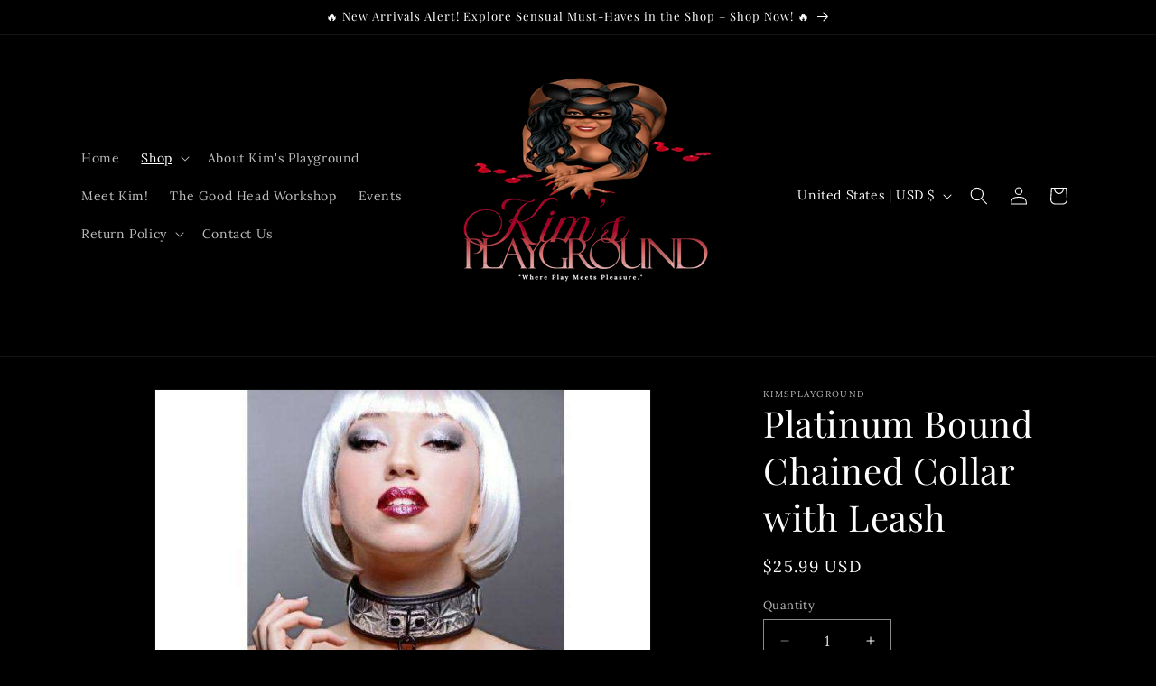

--- FILE ---
content_type: text/html; charset=utf-8
request_url: https://www.google.com/recaptcha/enterprise/anchor?ar=1&k=6LeHG2ApAAAAAO4rPaDW-qVpPKPOBfjbCpzJB9ey&co=aHR0cHM6Ly9raW1zcGxheWdyb3VuZC5jb206NDQz&hl=en&v=PoyoqOPhxBO7pBk68S4YbpHZ&size=invisible&anchor-ms=20000&execute-ms=30000&cb=uux8l3hocfk2
body_size: 49855
content:
<!DOCTYPE HTML><html dir="ltr" lang="en"><head><meta http-equiv="Content-Type" content="text/html; charset=UTF-8">
<meta http-equiv="X-UA-Compatible" content="IE=edge">
<title>reCAPTCHA</title>
<style type="text/css">
/* cyrillic-ext */
@font-face {
  font-family: 'Roboto';
  font-style: normal;
  font-weight: 400;
  font-stretch: 100%;
  src: url(//fonts.gstatic.com/s/roboto/v48/KFO7CnqEu92Fr1ME7kSn66aGLdTylUAMa3GUBHMdazTgWw.woff2) format('woff2');
  unicode-range: U+0460-052F, U+1C80-1C8A, U+20B4, U+2DE0-2DFF, U+A640-A69F, U+FE2E-FE2F;
}
/* cyrillic */
@font-face {
  font-family: 'Roboto';
  font-style: normal;
  font-weight: 400;
  font-stretch: 100%;
  src: url(//fonts.gstatic.com/s/roboto/v48/KFO7CnqEu92Fr1ME7kSn66aGLdTylUAMa3iUBHMdazTgWw.woff2) format('woff2');
  unicode-range: U+0301, U+0400-045F, U+0490-0491, U+04B0-04B1, U+2116;
}
/* greek-ext */
@font-face {
  font-family: 'Roboto';
  font-style: normal;
  font-weight: 400;
  font-stretch: 100%;
  src: url(//fonts.gstatic.com/s/roboto/v48/KFO7CnqEu92Fr1ME7kSn66aGLdTylUAMa3CUBHMdazTgWw.woff2) format('woff2');
  unicode-range: U+1F00-1FFF;
}
/* greek */
@font-face {
  font-family: 'Roboto';
  font-style: normal;
  font-weight: 400;
  font-stretch: 100%;
  src: url(//fonts.gstatic.com/s/roboto/v48/KFO7CnqEu92Fr1ME7kSn66aGLdTylUAMa3-UBHMdazTgWw.woff2) format('woff2');
  unicode-range: U+0370-0377, U+037A-037F, U+0384-038A, U+038C, U+038E-03A1, U+03A3-03FF;
}
/* math */
@font-face {
  font-family: 'Roboto';
  font-style: normal;
  font-weight: 400;
  font-stretch: 100%;
  src: url(//fonts.gstatic.com/s/roboto/v48/KFO7CnqEu92Fr1ME7kSn66aGLdTylUAMawCUBHMdazTgWw.woff2) format('woff2');
  unicode-range: U+0302-0303, U+0305, U+0307-0308, U+0310, U+0312, U+0315, U+031A, U+0326-0327, U+032C, U+032F-0330, U+0332-0333, U+0338, U+033A, U+0346, U+034D, U+0391-03A1, U+03A3-03A9, U+03B1-03C9, U+03D1, U+03D5-03D6, U+03F0-03F1, U+03F4-03F5, U+2016-2017, U+2034-2038, U+203C, U+2040, U+2043, U+2047, U+2050, U+2057, U+205F, U+2070-2071, U+2074-208E, U+2090-209C, U+20D0-20DC, U+20E1, U+20E5-20EF, U+2100-2112, U+2114-2115, U+2117-2121, U+2123-214F, U+2190, U+2192, U+2194-21AE, U+21B0-21E5, U+21F1-21F2, U+21F4-2211, U+2213-2214, U+2216-22FF, U+2308-230B, U+2310, U+2319, U+231C-2321, U+2336-237A, U+237C, U+2395, U+239B-23B7, U+23D0, U+23DC-23E1, U+2474-2475, U+25AF, U+25B3, U+25B7, U+25BD, U+25C1, U+25CA, U+25CC, U+25FB, U+266D-266F, U+27C0-27FF, U+2900-2AFF, U+2B0E-2B11, U+2B30-2B4C, U+2BFE, U+3030, U+FF5B, U+FF5D, U+1D400-1D7FF, U+1EE00-1EEFF;
}
/* symbols */
@font-face {
  font-family: 'Roboto';
  font-style: normal;
  font-weight: 400;
  font-stretch: 100%;
  src: url(//fonts.gstatic.com/s/roboto/v48/KFO7CnqEu92Fr1ME7kSn66aGLdTylUAMaxKUBHMdazTgWw.woff2) format('woff2');
  unicode-range: U+0001-000C, U+000E-001F, U+007F-009F, U+20DD-20E0, U+20E2-20E4, U+2150-218F, U+2190, U+2192, U+2194-2199, U+21AF, U+21E6-21F0, U+21F3, U+2218-2219, U+2299, U+22C4-22C6, U+2300-243F, U+2440-244A, U+2460-24FF, U+25A0-27BF, U+2800-28FF, U+2921-2922, U+2981, U+29BF, U+29EB, U+2B00-2BFF, U+4DC0-4DFF, U+FFF9-FFFB, U+10140-1018E, U+10190-1019C, U+101A0, U+101D0-101FD, U+102E0-102FB, U+10E60-10E7E, U+1D2C0-1D2D3, U+1D2E0-1D37F, U+1F000-1F0FF, U+1F100-1F1AD, U+1F1E6-1F1FF, U+1F30D-1F30F, U+1F315, U+1F31C, U+1F31E, U+1F320-1F32C, U+1F336, U+1F378, U+1F37D, U+1F382, U+1F393-1F39F, U+1F3A7-1F3A8, U+1F3AC-1F3AF, U+1F3C2, U+1F3C4-1F3C6, U+1F3CA-1F3CE, U+1F3D4-1F3E0, U+1F3ED, U+1F3F1-1F3F3, U+1F3F5-1F3F7, U+1F408, U+1F415, U+1F41F, U+1F426, U+1F43F, U+1F441-1F442, U+1F444, U+1F446-1F449, U+1F44C-1F44E, U+1F453, U+1F46A, U+1F47D, U+1F4A3, U+1F4B0, U+1F4B3, U+1F4B9, U+1F4BB, U+1F4BF, U+1F4C8-1F4CB, U+1F4D6, U+1F4DA, U+1F4DF, U+1F4E3-1F4E6, U+1F4EA-1F4ED, U+1F4F7, U+1F4F9-1F4FB, U+1F4FD-1F4FE, U+1F503, U+1F507-1F50B, U+1F50D, U+1F512-1F513, U+1F53E-1F54A, U+1F54F-1F5FA, U+1F610, U+1F650-1F67F, U+1F687, U+1F68D, U+1F691, U+1F694, U+1F698, U+1F6AD, U+1F6B2, U+1F6B9-1F6BA, U+1F6BC, U+1F6C6-1F6CF, U+1F6D3-1F6D7, U+1F6E0-1F6EA, U+1F6F0-1F6F3, U+1F6F7-1F6FC, U+1F700-1F7FF, U+1F800-1F80B, U+1F810-1F847, U+1F850-1F859, U+1F860-1F887, U+1F890-1F8AD, U+1F8B0-1F8BB, U+1F8C0-1F8C1, U+1F900-1F90B, U+1F93B, U+1F946, U+1F984, U+1F996, U+1F9E9, U+1FA00-1FA6F, U+1FA70-1FA7C, U+1FA80-1FA89, U+1FA8F-1FAC6, U+1FACE-1FADC, U+1FADF-1FAE9, U+1FAF0-1FAF8, U+1FB00-1FBFF;
}
/* vietnamese */
@font-face {
  font-family: 'Roboto';
  font-style: normal;
  font-weight: 400;
  font-stretch: 100%;
  src: url(//fonts.gstatic.com/s/roboto/v48/KFO7CnqEu92Fr1ME7kSn66aGLdTylUAMa3OUBHMdazTgWw.woff2) format('woff2');
  unicode-range: U+0102-0103, U+0110-0111, U+0128-0129, U+0168-0169, U+01A0-01A1, U+01AF-01B0, U+0300-0301, U+0303-0304, U+0308-0309, U+0323, U+0329, U+1EA0-1EF9, U+20AB;
}
/* latin-ext */
@font-face {
  font-family: 'Roboto';
  font-style: normal;
  font-weight: 400;
  font-stretch: 100%;
  src: url(//fonts.gstatic.com/s/roboto/v48/KFO7CnqEu92Fr1ME7kSn66aGLdTylUAMa3KUBHMdazTgWw.woff2) format('woff2');
  unicode-range: U+0100-02BA, U+02BD-02C5, U+02C7-02CC, U+02CE-02D7, U+02DD-02FF, U+0304, U+0308, U+0329, U+1D00-1DBF, U+1E00-1E9F, U+1EF2-1EFF, U+2020, U+20A0-20AB, U+20AD-20C0, U+2113, U+2C60-2C7F, U+A720-A7FF;
}
/* latin */
@font-face {
  font-family: 'Roboto';
  font-style: normal;
  font-weight: 400;
  font-stretch: 100%;
  src: url(//fonts.gstatic.com/s/roboto/v48/KFO7CnqEu92Fr1ME7kSn66aGLdTylUAMa3yUBHMdazQ.woff2) format('woff2');
  unicode-range: U+0000-00FF, U+0131, U+0152-0153, U+02BB-02BC, U+02C6, U+02DA, U+02DC, U+0304, U+0308, U+0329, U+2000-206F, U+20AC, U+2122, U+2191, U+2193, U+2212, U+2215, U+FEFF, U+FFFD;
}
/* cyrillic-ext */
@font-face {
  font-family: 'Roboto';
  font-style: normal;
  font-weight: 500;
  font-stretch: 100%;
  src: url(//fonts.gstatic.com/s/roboto/v48/KFO7CnqEu92Fr1ME7kSn66aGLdTylUAMa3GUBHMdazTgWw.woff2) format('woff2');
  unicode-range: U+0460-052F, U+1C80-1C8A, U+20B4, U+2DE0-2DFF, U+A640-A69F, U+FE2E-FE2F;
}
/* cyrillic */
@font-face {
  font-family: 'Roboto';
  font-style: normal;
  font-weight: 500;
  font-stretch: 100%;
  src: url(//fonts.gstatic.com/s/roboto/v48/KFO7CnqEu92Fr1ME7kSn66aGLdTylUAMa3iUBHMdazTgWw.woff2) format('woff2');
  unicode-range: U+0301, U+0400-045F, U+0490-0491, U+04B0-04B1, U+2116;
}
/* greek-ext */
@font-face {
  font-family: 'Roboto';
  font-style: normal;
  font-weight: 500;
  font-stretch: 100%;
  src: url(//fonts.gstatic.com/s/roboto/v48/KFO7CnqEu92Fr1ME7kSn66aGLdTylUAMa3CUBHMdazTgWw.woff2) format('woff2');
  unicode-range: U+1F00-1FFF;
}
/* greek */
@font-face {
  font-family: 'Roboto';
  font-style: normal;
  font-weight: 500;
  font-stretch: 100%;
  src: url(//fonts.gstatic.com/s/roboto/v48/KFO7CnqEu92Fr1ME7kSn66aGLdTylUAMa3-UBHMdazTgWw.woff2) format('woff2');
  unicode-range: U+0370-0377, U+037A-037F, U+0384-038A, U+038C, U+038E-03A1, U+03A3-03FF;
}
/* math */
@font-face {
  font-family: 'Roboto';
  font-style: normal;
  font-weight: 500;
  font-stretch: 100%;
  src: url(//fonts.gstatic.com/s/roboto/v48/KFO7CnqEu92Fr1ME7kSn66aGLdTylUAMawCUBHMdazTgWw.woff2) format('woff2');
  unicode-range: U+0302-0303, U+0305, U+0307-0308, U+0310, U+0312, U+0315, U+031A, U+0326-0327, U+032C, U+032F-0330, U+0332-0333, U+0338, U+033A, U+0346, U+034D, U+0391-03A1, U+03A3-03A9, U+03B1-03C9, U+03D1, U+03D5-03D6, U+03F0-03F1, U+03F4-03F5, U+2016-2017, U+2034-2038, U+203C, U+2040, U+2043, U+2047, U+2050, U+2057, U+205F, U+2070-2071, U+2074-208E, U+2090-209C, U+20D0-20DC, U+20E1, U+20E5-20EF, U+2100-2112, U+2114-2115, U+2117-2121, U+2123-214F, U+2190, U+2192, U+2194-21AE, U+21B0-21E5, U+21F1-21F2, U+21F4-2211, U+2213-2214, U+2216-22FF, U+2308-230B, U+2310, U+2319, U+231C-2321, U+2336-237A, U+237C, U+2395, U+239B-23B7, U+23D0, U+23DC-23E1, U+2474-2475, U+25AF, U+25B3, U+25B7, U+25BD, U+25C1, U+25CA, U+25CC, U+25FB, U+266D-266F, U+27C0-27FF, U+2900-2AFF, U+2B0E-2B11, U+2B30-2B4C, U+2BFE, U+3030, U+FF5B, U+FF5D, U+1D400-1D7FF, U+1EE00-1EEFF;
}
/* symbols */
@font-face {
  font-family: 'Roboto';
  font-style: normal;
  font-weight: 500;
  font-stretch: 100%;
  src: url(//fonts.gstatic.com/s/roboto/v48/KFO7CnqEu92Fr1ME7kSn66aGLdTylUAMaxKUBHMdazTgWw.woff2) format('woff2');
  unicode-range: U+0001-000C, U+000E-001F, U+007F-009F, U+20DD-20E0, U+20E2-20E4, U+2150-218F, U+2190, U+2192, U+2194-2199, U+21AF, U+21E6-21F0, U+21F3, U+2218-2219, U+2299, U+22C4-22C6, U+2300-243F, U+2440-244A, U+2460-24FF, U+25A0-27BF, U+2800-28FF, U+2921-2922, U+2981, U+29BF, U+29EB, U+2B00-2BFF, U+4DC0-4DFF, U+FFF9-FFFB, U+10140-1018E, U+10190-1019C, U+101A0, U+101D0-101FD, U+102E0-102FB, U+10E60-10E7E, U+1D2C0-1D2D3, U+1D2E0-1D37F, U+1F000-1F0FF, U+1F100-1F1AD, U+1F1E6-1F1FF, U+1F30D-1F30F, U+1F315, U+1F31C, U+1F31E, U+1F320-1F32C, U+1F336, U+1F378, U+1F37D, U+1F382, U+1F393-1F39F, U+1F3A7-1F3A8, U+1F3AC-1F3AF, U+1F3C2, U+1F3C4-1F3C6, U+1F3CA-1F3CE, U+1F3D4-1F3E0, U+1F3ED, U+1F3F1-1F3F3, U+1F3F5-1F3F7, U+1F408, U+1F415, U+1F41F, U+1F426, U+1F43F, U+1F441-1F442, U+1F444, U+1F446-1F449, U+1F44C-1F44E, U+1F453, U+1F46A, U+1F47D, U+1F4A3, U+1F4B0, U+1F4B3, U+1F4B9, U+1F4BB, U+1F4BF, U+1F4C8-1F4CB, U+1F4D6, U+1F4DA, U+1F4DF, U+1F4E3-1F4E6, U+1F4EA-1F4ED, U+1F4F7, U+1F4F9-1F4FB, U+1F4FD-1F4FE, U+1F503, U+1F507-1F50B, U+1F50D, U+1F512-1F513, U+1F53E-1F54A, U+1F54F-1F5FA, U+1F610, U+1F650-1F67F, U+1F687, U+1F68D, U+1F691, U+1F694, U+1F698, U+1F6AD, U+1F6B2, U+1F6B9-1F6BA, U+1F6BC, U+1F6C6-1F6CF, U+1F6D3-1F6D7, U+1F6E0-1F6EA, U+1F6F0-1F6F3, U+1F6F7-1F6FC, U+1F700-1F7FF, U+1F800-1F80B, U+1F810-1F847, U+1F850-1F859, U+1F860-1F887, U+1F890-1F8AD, U+1F8B0-1F8BB, U+1F8C0-1F8C1, U+1F900-1F90B, U+1F93B, U+1F946, U+1F984, U+1F996, U+1F9E9, U+1FA00-1FA6F, U+1FA70-1FA7C, U+1FA80-1FA89, U+1FA8F-1FAC6, U+1FACE-1FADC, U+1FADF-1FAE9, U+1FAF0-1FAF8, U+1FB00-1FBFF;
}
/* vietnamese */
@font-face {
  font-family: 'Roboto';
  font-style: normal;
  font-weight: 500;
  font-stretch: 100%;
  src: url(//fonts.gstatic.com/s/roboto/v48/KFO7CnqEu92Fr1ME7kSn66aGLdTylUAMa3OUBHMdazTgWw.woff2) format('woff2');
  unicode-range: U+0102-0103, U+0110-0111, U+0128-0129, U+0168-0169, U+01A0-01A1, U+01AF-01B0, U+0300-0301, U+0303-0304, U+0308-0309, U+0323, U+0329, U+1EA0-1EF9, U+20AB;
}
/* latin-ext */
@font-face {
  font-family: 'Roboto';
  font-style: normal;
  font-weight: 500;
  font-stretch: 100%;
  src: url(//fonts.gstatic.com/s/roboto/v48/KFO7CnqEu92Fr1ME7kSn66aGLdTylUAMa3KUBHMdazTgWw.woff2) format('woff2');
  unicode-range: U+0100-02BA, U+02BD-02C5, U+02C7-02CC, U+02CE-02D7, U+02DD-02FF, U+0304, U+0308, U+0329, U+1D00-1DBF, U+1E00-1E9F, U+1EF2-1EFF, U+2020, U+20A0-20AB, U+20AD-20C0, U+2113, U+2C60-2C7F, U+A720-A7FF;
}
/* latin */
@font-face {
  font-family: 'Roboto';
  font-style: normal;
  font-weight: 500;
  font-stretch: 100%;
  src: url(//fonts.gstatic.com/s/roboto/v48/KFO7CnqEu92Fr1ME7kSn66aGLdTylUAMa3yUBHMdazQ.woff2) format('woff2');
  unicode-range: U+0000-00FF, U+0131, U+0152-0153, U+02BB-02BC, U+02C6, U+02DA, U+02DC, U+0304, U+0308, U+0329, U+2000-206F, U+20AC, U+2122, U+2191, U+2193, U+2212, U+2215, U+FEFF, U+FFFD;
}
/* cyrillic-ext */
@font-face {
  font-family: 'Roboto';
  font-style: normal;
  font-weight: 900;
  font-stretch: 100%;
  src: url(//fonts.gstatic.com/s/roboto/v48/KFO7CnqEu92Fr1ME7kSn66aGLdTylUAMa3GUBHMdazTgWw.woff2) format('woff2');
  unicode-range: U+0460-052F, U+1C80-1C8A, U+20B4, U+2DE0-2DFF, U+A640-A69F, U+FE2E-FE2F;
}
/* cyrillic */
@font-face {
  font-family: 'Roboto';
  font-style: normal;
  font-weight: 900;
  font-stretch: 100%;
  src: url(//fonts.gstatic.com/s/roboto/v48/KFO7CnqEu92Fr1ME7kSn66aGLdTylUAMa3iUBHMdazTgWw.woff2) format('woff2');
  unicode-range: U+0301, U+0400-045F, U+0490-0491, U+04B0-04B1, U+2116;
}
/* greek-ext */
@font-face {
  font-family: 'Roboto';
  font-style: normal;
  font-weight: 900;
  font-stretch: 100%;
  src: url(//fonts.gstatic.com/s/roboto/v48/KFO7CnqEu92Fr1ME7kSn66aGLdTylUAMa3CUBHMdazTgWw.woff2) format('woff2');
  unicode-range: U+1F00-1FFF;
}
/* greek */
@font-face {
  font-family: 'Roboto';
  font-style: normal;
  font-weight: 900;
  font-stretch: 100%;
  src: url(//fonts.gstatic.com/s/roboto/v48/KFO7CnqEu92Fr1ME7kSn66aGLdTylUAMa3-UBHMdazTgWw.woff2) format('woff2');
  unicode-range: U+0370-0377, U+037A-037F, U+0384-038A, U+038C, U+038E-03A1, U+03A3-03FF;
}
/* math */
@font-face {
  font-family: 'Roboto';
  font-style: normal;
  font-weight: 900;
  font-stretch: 100%;
  src: url(//fonts.gstatic.com/s/roboto/v48/KFO7CnqEu92Fr1ME7kSn66aGLdTylUAMawCUBHMdazTgWw.woff2) format('woff2');
  unicode-range: U+0302-0303, U+0305, U+0307-0308, U+0310, U+0312, U+0315, U+031A, U+0326-0327, U+032C, U+032F-0330, U+0332-0333, U+0338, U+033A, U+0346, U+034D, U+0391-03A1, U+03A3-03A9, U+03B1-03C9, U+03D1, U+03D5-03D6, U+03F0-03F1, U+03F4-03F5, U+2016-2017, U+2034-2038, U+203C, U+2040, U+2043, U+2047, U+2050, U+2057, U+205F, U+2070-2071, U+2074-208E, U+2090-209C, U+20D0-20DC, U+20E1, U+20E5-20EF, U+2100-2112, U+2114-2115, U+2117-2121, U+2123-214F, U+2190, U+2192, U+2194-21AE, U+21B0-21E5, U+21F1-21F2, U+21F4-2211, U+2213-2214, U+2216-22FF, U+2308-230B, U+2310, U+2319, U+231C-2321, U+2336-237A, U+237C, U+2395, U+239B-23B7, U+23D0, U+23DC-23E1, U+2474-2475, U+25AF, U+25B3, U+25B7, U+25BD, U+25C1, U+25CA, U+25CC, U+25FB, U+266D-266F, U+27C0-27FF, U+2900-2AFF, U+2B0E-2B11, U+2B30-2B4C, U+2BFE, U+3030, U+FF5B, U+FF5D, U+1D400-1D7FF, U+1EE00-1EEFF;
}
/* symbols */
@font-face {
  font-family: 'Roboto';
  font-style: normal;
  font-weight: 900;
  font-stretch: 100%;
  src: url(//fonts.gstatic.com/s/roboto/v48/KFO7CnqEu92Fr1ME7kSn66aGLdTylUAMaxKUBHMdazTgWw.woff2) format('woff2');
  unicode-range: U+0001-000C, U+000E-001F, U+007F-009F, U+20DD-20E0, U+20E2-20E4, U+2150-218F, U+2190, U+2192, U+2194-2199, U+21AF, U+21E6-21F0, U+21F3, U+2218-2219, U+2299, U+22C4-22C6, U+2300-243F, U+2440-244A, U+2460-24FF, U+25A0-27BF, U+2800-28FF, U+2921-2922, U+2981, U+29BF, U+29EB, U+2B00-2BFF, U+4DC0-4DFF, U+FFF9-FFFB, U+10140-1018E, U+10190-1019C, U+101A0, U+101D0-101FD, U+102E0-102FB, U+10E60-10E7E, U+1D2C0-1D2D3, U+1D2E0-1D37F, U+1F000-1F0FF, U+1F100-1F1AD, U+1F1E6-1F1FF, U+1F30D-1F30F, U+1F315, U+1F31C, U+1F31E, U+1F320-1F32C, U+1F336, U+1F378, U+1F37D, U+1F382, U+1F393-1F39F, U+1F3A7-1F3A8, U+1F3AC-1F3AF, U+1F3C2, U+1F3C4-1F3C6, U+1F3CA-1F3CE, U+1F3D4-1F3E0, U+1F3ED, U+1F3F1-1F3F3, U+1F3F5-1F3F7, U+1F408, U+1F415, U+1F41F, U+1F426, U+1F43F, U+1F441-1F442, U+1F444, U+1F446-1F449, U+1F44C-1F44E, U+1F453, U+1F46A, U+1F47D, U+1F4A3, U+1F4B0, U+1F4B3, U+1F4B9, U+1F4BB, U+1F4BF, U+1F4C8-1F4CB, U+1F4D6, U+1F4DA, U+1F4DF, U+1F4E3-1F4E6, U+1F4EA-1F4ED, U+1F4F7, U+1F4F9-1F4FB, U+1F4FD-1F4FE, U+1F503, U+1F507-1F50B, U+1F50D, U+1F512-1F513, U+1F53E-1F54A, U+1F54F-1F5FA, U+1F610, U+1F650-1F67F, U+1F687, U+1F68D, U+1F691, U+1F694, U+1F698, U+1F6AD, U+1F6B2, U+1F6B9-1F6BA, U+1F6BC, U+1F6C6-1F6CF, U+1F6D3-1F6D7, U+1F6E0-1F6EA, U+1F6F0-1F6F3, U+1F6F7-1F6FC, U+1F700-1F7FF, U+1F800-1F80B, U+1F810-1F847, U+1F850-1F859, U+1F860-1F887, U+1F890-1F8AD, U+1F8B0-1F8BB, U+1F8C0-1F8C1, U+1F900-1F90B, U+1F93B, U+1F946, U+1F984, U+1F996, U+1F9E9, U+1FA00-1FA6F, U+1FA70-1FA7C, U+1FA80-1FA89, U+1FA8F-1FAC6, U+1FACE-1FADC, U+1FADF-1FAE9, U+1FAF0-1FAF8, U+1FB00-1FBFF;
}
/* vietnamese */
@font-face {
  font-family: 'Roboto';
  font-style: normal;
  font-weight: 900;
  font-stretch: 100%;
  src: url(//fonts.gstatic.com/s/roboto/v48/KFO7CnqEu92Fr1ME7kSn66aGLdTylUAMa3OUBHMdazTgWw.woff2) format('woff2');
  unicode-range: U+0102-0103, U+0110-0111, U+0128-0129, U+0168-0169, U+01A0-01A1, U+01AF-01B0, U+0300-0301, U+0303-0304, U+0308-0309, U+0323, U+0329, U+1EA0-1EF9, U+20AB;
}
/* latin-ext */
@font-face {
  font-family: 'Roboto';
  font-style: normal;
  font-weight: 900;
  font-stretch: 100%;
  src: url(//fonts.gstatic.com/s/roboto/v48/KFO7CnqEu92Fr1ME7kSn66aGLdTylUAMa3KUBHMdazTgWw.woff2) format('woff2');
  unicode-range: U+0100-02BA, U+02BD-02C5, U+02C7-02CC, U+02CE-02D7, U+02DD-02FF, U+0304, U+0308, U+0329, U+1D00-1DBF, U+1E00-1E9F, U+1EF2-1EFF, U+2020, U+20A0-20AB, U+20AD-20C0, U+2113, U+2C60-2C7F, U+A720-A7FF;
}
/* latin */
@font-face {
  font-family: 'Roboto';
  font-style: normal;
  font-weight: 900;
  font-stretch: 100%;
  src: url(//fonts.gstatic.com/s/roboto/v48/KFO7CnqEu92Fr1ME7kSn66aGLdTylUAMa3yUBHMdazQ.woff2) format('woff2');
  unicode-range: U+0000-00FF, U+0131, U+0152-0153, U+02BB-02BC, U+02C6, U+02DA, U+02DC, U+0304, U+0308, U+0329, U+2000-206F, U+20AC, U+2122, U+2191, U+2193, U+2212, U+2215, U+FEFF, U+FFFD;
}

</style>
<link rel="stylesheet" type="text/css" href="https://www.gstatic.com/recaptcha/releases/PoyoqOPhxBO7pBk68S4YbpHZ/styles__ltr.css">
<script nonce="A_K8F6CFvy_RmUDOmzYMjA" type="text/javascript">window['__recaptcha_api'] = 'https://www.google.com/recaptcha/enterprise/';</script>
<script type="text/javascript" src="https://www.gstatic.com/recaptcha/releases/PoyoqOPhxBO7pBk68S4YbpHZ/recaptcha__en.js" nonce="A_K8F6CFvy_RmUDOmzYMjA">
      
    </script></head>
<body><div id="rc-anchor-alert" class="rc-anchor-alert"></div>
<input type="hidden" id="recaptcha-token" value="[base64]">
<script type="text/javascript" nonce="A_K8F6CFvy_RmUDOmzYMjA">
      recaptcha.anchor.Main.init("[\x22ainput\x22,[\x22bgdata\x22,\x22\x22,\[base64]/[base64]/[base64]/KE4oMTI0LHYsdi5HKSxMWihsLHYpKTpOKDEyNCx2LGwpLFYpLHYpLFQpKSxGKDE3MSx2KX0scjc9ZnVuY3Rpb24obCl7cmV0dXJuIGx9LEM9ZnVuY3Rpb24obCxWLHYpe04odixsLFYpLFZbYWtdPTI3OTZ9LG49ZnVuY3Rpb24obCxWKXtWLlg9KChWLlg/[base64]/[base64]/[base64]/[base64]/[base64]/[base64]/[base64]/[base64]/[base64]/[base64]/[base64]\\u003d\x22,\[base64]\x22,\x22w6Ziw44Cw6rDsTbCiDE7wokpaCDDrcK+HTTDoMKlDg3Cr8OEbsKOSRzDjsK+w6HCjWwpM8O0w4PCoR85w75LwrjDgCkrw5o8RDNofcObwrlDw5Aaw40rA2N7w78+wqNCVGgKF8O0w6TDlVpew4lLbQgcXE/DvMKjw4lEe8OTI8O1McORKcKWwrHChxMXw4nCkcKfJMKDw6FBCsOjXxBCEENxwqR0wrJ5KsO7J3rDnxwFFsOlwq/DmcK+w4g/Dz/DicOvQ0B3N8KowrDCisK3w4rDv8OswpXDscOmw5HChV5Xb8KpwpkQezwFw4DDjh7DrcORw63DosOra8OwwrzCvMKewoHCjQ5dwrk3f8OywoNmwqJkw6LDrMOxKGHCkVrClzpIwpQDO8ORwpvDn8KuY8Orw6DCqsKAw75AOjXDgMKDwq/CqMOdbEvDuFNUwqLDviMuw6/Cln/CgUlHcGVXQMOeM1l6VH/DmX7Cv8OAwpTClcOWM1/Ci0HCmTkiXxDCtsOMw7llw6tBwr5JwpRqYD7CsGbDnsOvY8ONKcKDayApwrzCoGkHw6XCgGrCrsOLZcO4bTrCjsOBwr7DocKmw4oBw77CnMOSwrHCknJ/wrhTN2rDg8Kxw5rCr8KQTRkYNxwmwqkpbcKnwpNMBcOpwqrDocOEwrzDmMKjw5ZZw67DtsObw7RxwrtSwo7CkwAuR8K/bW1QwrjDrsOuwrBHw4pqw7rDvTAFU8K9GMOnGVwuKVtqKn8/QwXClgnDowTChMKgwqchwrzDrMOhUFcnbStmwpdtLMOHwq3DtMO0wrdNY8KEw5UUZsOEwqM6asOzHEDCmsKlVRTCqsO7BVE6GcO9w6p0eg9TMXLCtMOQXkA6PCLCkXwcw4PCpSxVwrPCizjDuzhQw7/[base64]/[base64]/Dr8Kxfz1aayTCvyrDh8KpI8KOd0vCjcKIMyMAdMOoWWDCtsK5bcOTw4BAYjIcw5jCtMKNwpbDhCkbwqjDhsOMPcKUJMOkXiTDt1c2dzrDrEDCgiHDvg46wr5bD8OUw7xnUcO4RcKGL8OWwoFgPhvDgsKcw6t4HcOlwo0awqDCv0dFw6/DlQFwYVFyJznCosKKw4FWwqHDjcO9w5kgw6XDs1YAwp04esKVV8OGdcKuwrvCusK9JwTCoEYPw4cZwp40wos2w4t/aMObwpPCphA3NsODDGfDlMOVciDDh2d/[base64]/[base64]/FSYJNsKhw4xuHW7DgXzDtMK8wpU8wrzCk1/[base64]/[base64]/Co8KYw4DDvXokesKpDMKuwrU0GU41woBAwrLDtMK1w68rd3PDnlrDtsK/wpBtwo4Ew7rCtx5dWMORZjAww5zDqXnCvsOTw7FKw6XChMOKFBxGIMOYw57CpcKVFsKGw6dlw5l0w6lPNMK1w5/[base64]/[base64]/BEnCsCXDlcOWwo/Ct8KVQ1vCqXrDusKiFsO5woPCjUNpw4c0ZcKqcw8vesOOw5g+w7LDomFbNsKqDgkKw4rDn8K6wovDmcKBwrXCgMO/[base64]/Cj0UpAAR1Z3bDtsK5wpTDtmM+fcOtMcKJw6nDoMOzDsO1w6oNHsOMwrkXwqhnwpXCmsKLJMK/wrfDgcKRIMOnw5zDnMOqw7fDq0rCpQd5wq5BJ8KCw4bCrcKfVMOjw5/[base64]/CrEwgwofDsiMvwoLCpsOXw6LCkhrDgMKHw6V+wrrDrcKmw6k1w6ERwpjDoDXDhMOfAWxIX8KOOFBGAsOwwrfCqsO2w6vCnsKAw7vCjMKpe0PDvcKYwqvDgcKtYlQxw5UlPTJ2YsKfA8OBR8K3wopVw7V8NhEKw5rDiFFLwoQ2w5LCrDY1w4TCn8Kvwo3CoyBNNH8hQX/CusKRPF89w5t6T8Oqwp9Pb8OILMK4w7HDuiTCpcOQw6TCqApswoTDpiTCl8K1e8Kbw5TCiwlvw4pjHsONw7JEBUDChkpbT8OPwpXDqcOZwozCph5vwp88OgvDkQ7CrXPDvcOCflg8w7/Di8Ojw5fDpsKbwrDDlcOlBwnCj8K0w4bDuFYRwqfCr0HDicOEQ8K1woTCl8KSQTnDnEPCh8KYU8KUwpzCjDlzwqPDpMKlw4ExDMOUQl3CjMKSV3FNw5rCrAZOasOKwr98PcK/[base64]/DqUsKa8KMQy/CmMODKU5EOGjDucO0wprDji8sScK5w5jCuS8NKUfDnVXDkEt7w4xLAsKOworDmMK3P3wTw5DCiQ7CtjFCwrcaw5rChUYRURkGw6LCu8K3MMKKVjjClmTDtcKmwprCqm9LUMKObHLDjALCmsOywr4/QBrCm8KiRSwoATLDmcOgwp5Lw4rDk8Kyw4zCtsKswpPChjTDhk8rOiQWw6zCvcKiEiPDr8K3wo1BwqnCmcOewpbCosKxw63DpsO2wrjClsKMGMOIXcKQwpPCg0l8w5vCsBAdUsO4IwUeM8O0w5JTwolBw4rDvcOUb195wrcPb8OUwrJ/w7zChEHCuFHCilIVwoHCo3F5w4BeLk/ChV3DpMO1AsOERRNyUsK5XsOaEGPDqC3Cp8KpPDrCrcOYwoDCgXgHUsOCW8O3w7IDVMOOw5fCjD0pw4zCusOhPiHDkR/CoMKrw6XDqRnCmHUYCsKkcjvCkGbCisKQwoYCRcKwRSMUf8Kfw6zCnxbDmcKdK8Oqw6nDr8Krwpg+UBvCsVnDswY/w6YfwprDlcKgw67CmcK/w77DnipIUcKMZ0IAfmTDhCcgwr3CpwjCpnbCucKjwrF8w6suCsK0QsO5Q8Kkw4xHTCbDkMKowpVoRsO6BUTCtMKrwoHDocOoV07CgTQGdsK/[base64]/WzjCjUYjwqrCtMOww6bDn8K5w4DDuMOpwostwojCsTEKwr5/[base64]/XwHCrMK+RhRowrZnacKXw5pZwqHCrMKuPBYGwpE0aMO4YsKbTmXDiXbDjMOyI8OETMKsccKcRCdVw5cowoQEw7FbZsO/wq3CuVnDqMOAw53ClsK6w43Cm8Kdw5vCscO+w6nDjTdEeE5jS8KOwpASZVTCpRjDhTTCgcK9NcKkw4UMQsK2KsKpDsKQKkVuKsOKKnl4FzTCmSXDth5FLsO9w4DDtsO2w6IUCC/DiEApw7PDuC3CoANgwqzChsOdGSTDqGXClcORFkfDu3fClsOPPsOWS8Kqw6PDg8KewpIXw7zCqMOXQRTCnBbCuErComdMw53DpG4Kc0kWIcOtRsKqwp/DksKuB8KEwrMmKMOowpHDgcKPwo3DssKfwoLCohXCkRPCnmVKEn3DmT3DigDCjsO7fsKwXEw8LX7ClMOJEVbDqcO6wqDDjcORDTAfwqjDhRLDg8Kvw7dBw7wXEsKdEMKpaMKoFXjDhk/ClsKlPFxDw6FxwqlWwrTDoBETOVEXP8ORw61lRiHCm8K4dMK7F8K3w7J3w7TDrg/[base64]/bHDCtwTCpcKMw6TDh8O8LDlZVGonORTDhFXCrm3DlhZ0wq3CkHvCmiTCgsKUw7s3wp1QE0YeOMKLw4zDmiYNwozCpygewrTCvH4Yw5sTw4Qvw7YAwpzDvsOAIcOEwoxZZmlyw4zDhmXCssKxTlZOwojCuksyHMKYLB4+HydvG8O/wofDj8KAUMKtwp3Dvj/DhCPCoClww5rCsizDmhLDq8OIcnY9wqXDuTTDuyXCusKKZTQpVMKew554dB3DvcKuw7bCucOJd8O3wq5peQ81FifDvCLCh8OXKMKQcWnCn2xPL8KcwpNow4pVwo/ClsOSwrzCgMKyAMOiYDPDpMOYwrXDuARNw69rasKhwqAMR8O7GgjDh3HCvCw0KMK7cWfDp8KwwrTCkm/DvzzClsKSRm5nwpPCnjvCpUHCqzxWI8KLQ8OyPU/CpMK1wpbDocO5IgzClzYsL8OvSMKWwoZiw5rCpcOwCsOhw4LCnSXCnQHCtGVUVsO+VTINw6PCmwYUFcO5wqDDlFHDsyRNw7N6wrg2Ck/CqmvDqEXDoy/Du0zDijPChMOPwpU7w4R1w7TCqltgwo1YwqXCtFHCucK/[base64]/Cv8KGw40kw4MKGcKUwoh9wqXDhE3CtcKVKMK5w5/Cl8KQOcKEwojDocOUeMKKNcKTw6zDrcKcwq1jwoBJwpzDvGJnworCgznCs8Kpwp4NwpLCjcOIVCzCkcORFR7DnETCmsKKCgPClcO1w4nDnmUvwpBfw7VHdsKNLFJJTjMCw5FTwqXDtD0NZMOjNMKJVcObw6vDo8OXLkLCpMOlbMO+M8Kxwrs2wrp5w6/[base64]/wqRVwrrDvyXDrsKDPTzDmyTDt8Ocw6d8YDHDs0Mfwqwxw4sZDG7DlMOkw4lndlbCncKQTivDh1kXwrvCsBnCqVXDvTAmwr3DmyTDoxoiVGZww4XCjSHCn8KIcC1xdMOlDkDCq8ODw67DsTrCqcKuRS17w5pTw51zci3Cgg3DkMOTw6ILw4/CiFXDsBpgwqHDs1lbGEg8wp4HwrjDhcOHw5Aqw7VsYsOidFg8Z1UDc3/CqMOyw4lKw4hmw4fDhMOSa8KIS8KXWjjCtkXDsMO5T10mH0Bmw7tyOUzDmsKqc8OowrfDu3bCicKDwpXDocOVwpXDkw7ClMKpAXTCmsOewpfDtsOkwqnDl8ObBlTCs17DqMKTw4DCscO8acKpw7XCqmoVOB02VMOKSkxwPcOuHcKmAnYtwq/[base64]/DtGQtCwZNw6Jyw44cw47DimFrQCZGOmbCl8KHw79ZUhs2GcOkwoXDihLDn8OFDGbDhTxBD2RJwpzDpFcUwpspOk/[base64]/DsMOMesKEwr0Ow5pWK0rCqsKMHThgYDDCkEXDnMKvw7/CgsKnw4rCicOsZsK1woDDoQDDvQPCmHc2wpLCssKlGcOmUsKLRklewrUvwpF5bgHDpUpvwpnDlnTCkmplwrDDuzDDn1xiw4zDqlAQw5I+wq3DgEvCnys5w5zCs0xWOnhYRFrDkB8lF8OlTwfDvcOgQMKPwq1/[base64]/DkVsVw4XCqcKnexc2w5p9w59Hw6TCiMKuw4vDs8O8TShPwpQbw7lHaybCusKmw44JwoRmw7VJahLDiMKeMCs6Ii3CtcOdPMOkwrXDksO9WMK7w4AFDsK5wr4wwpzCqcKqeExewr8Pw5RhwqM+wrnDo8K6c8KJw5V6ZA/[base64]/DnRPCtMKlwrxnwqLDuSPCrDNpw5cpRcKxw7XDklXDnsKgw6nDksKGw4hLE8Ohwok7DsKLe8KBc8KgwrLDnhdiw6x2ZmAqEX8mTDLDvcKJLxnDp8KqasOxw4zCnh/DlMKWexEhH8OhQT0nQsOHNi7DmwAcb8KNw5PCtMOrE1jDsH7DvMOywqjCuMKDb8KHw7PCojrCnMKrw5VmwpsiNg7DjhMiwr1gw4ttLltTwpfCkMKrDMOGf3zDoWV1wq3DlsOHw7vDgk1Zw4TDjMKldsOIagh3NQPCpVMPeMKWwo/[base64]/CjsOyewHCtQc8MMKIwovDgE8mwrB/TzbCsS96wqXCtMKMakrCvMO8QcKDw5LCrBA+C8OqwofCuRJGP8O6w6Akw7QTw7bDpzbDiHkLNMODwqEOw5Q2w7QQbcO1FxTDmMKow7wzfcKlIMKicELDjcK2BDMAw4QUw7vCucKoWADCj8OnecOlesKFc8OsSMKRB8Obwp/CvVtcw5FSV8OvcsKVw69cw51+V8ORYMKiUMOfIMOdw6EKBUXCkUPDrcONwpvDrsOnTcKDw6PCr8KvwqB+J8KXB8ONw4k6wpFfw45owqhFwqvDhsKrw5nDj2tcXMKXD8K6w5kdwozCqMOjw7BAaX5XwrnDoR9WLgfCg301EMKEw5Y8wp/CmjRmwqDDpwjDkMOSwonDkcOqw4/[base64]/w6PCncKDw5XCumjDk8KwwpRqwpYXwopjfsKew6NawpHDiQVwWx3DpcOOw65/Pj9bwoHDuwjCscKJw6IHw4/Dgw7DnABCSn3DmFHDp08pM2DDmQHCnsK5wqTCu8KJw4UoRsO/f8ODw4jDlwDCs07CmDXDrhnDpSnCucOuwqB7wpx2wrdpSn3CpMO6wrHDgMO/w6vCknTDrsK3w5lvYXUnwpY7w7YrSQXDkMKGw50zw6dUGTrDjMO8TsKTaFInwo1JFRDCm8OHwqPDjcOAWFfCnADCusOQTMKGBcKJw6TDncKVOWwXwpzCg8KVFMKVKg7DunbClcOBw71LA0/DhgrCqMO1wpvDlA5xM8KQw61Sw48Twr81PhRhKjUIw6HDqUQ6DcKSwr1Lwppowq7Ci8Kpw7TCqG8TwqkTw54bQExTwo1AwplcwoDDmA0Nw5nCjMO4w6dUdcOTG8OOwr0Qwr3CohzDqsOyw6DDrMO+wqwtWsK5w5ZYaMKHworDvMKGwrJ7QMKFw7dvwo/CvQHCjsK/wpgVOcKpe31vwqjCgcKjJ8KyYFdbUcOgw4lDLsKVUsKww4QKAgcQUsObHcKmwp5hJsO8VsOvw7ZZw5rDnA/Dj8OEw5PChCDDuMOwLHXCocKjMsKPFMOlwovDsS9aEcKawpjDs8K6E8K3woEIw6DClgwCw6MXc8K0wpnCk8OxSsOGRH3ChkAcajRzQSHCjhXCicKva20cwqTDnHgsw6HDtMKMw73Dp8OrRlDDuw/DgwXCrF9SY8KEDj4Ow7HCi8KZK8KGAF0MFMKQwqIewp3Dg8ObTMKGT2DDuk3Cv8K4P8OaOcK9w6FNw7bCjAN9YcKXw6NKwow3wrYCw69aw5FMwp/DhcKmcU7DoWsvYwnChn/CpjwFBgYqw4lww6DDisORw680C8KIa09yZMKVEMOrW8O7wow8wpRXd8KHAE1Nwr/CvMOvwqTDkW18YGXCkTx5GcKJblnCmlnDtSHDuMKyY8Olw6DCgsOWf8O+e1vCkMKSwp9/[base64]/w68bJMOvbVA8QcO/w4QUwpF/VQpsI8Oxw44GVcK9ZsK8ZMO2YSXDpsOiw6kkw63DkcOYw5zDn8OQUgPDmsKMMsOiBMKcB3HDtDvDsMOowobCg8Kow545wo7Cp8Otw53ChMK8AXRkSsKGwqNZw6PCuVBCTmnDj0UnWsOAw7XCq8OQw7QfA8KVHcOcd8Kow5/CoQJIdcOcw43DkXjDncOWSxAkwrjDszo3BcOKXmXCtMKjw6kQwqByw4bDoTFMw47Dv8OFw53Co2IxwojDtMO7W24GwojDo8KMWMKqw5dRZk55woIuwpXDvU4pwr/CrBZZeRzDtQzChyfCnMORBsOowoFodyDCuAbDsxjCphjDpl0gwodFwr14w5TCjznDkjLCt8O/eXPCjWzCqcK9L8KdITxXG0DDrVwYwrDCk8KMw4/Cq8O5wpHDizrCtGzDlnbDnDnDjsKXQcKdwpULwp1keT1mwq7CiFJKw6YzNFNjw5FKFsKFCyrCqmtIw6cANcK+NcKGwqkZw73Dj8O9YMKwAcKDB3Uaw7HDjMKfaQtDQcK8wqoywqnDgx3DrC/[base64]/[base64]/DrcKFYmjDmcKBaVrDmWcjw7oDAMK0JngZw5h9w4o+w6vCqTnCqAtvwr/DnMKyw4pTAsOGwpDDu8K1wrjDpULCridMcQrCpcOkOhQ3wrtdwpJdw6jDgihhIsKLamAZa3/Dt8KJw7TDkG1VwrcCFEIEIh57w4d8OSg0w5xSw6sYU0BawpPDssKAw7XDgsK3wpJ3UsOAwqPCmsOdHh7Dun/[base64]/Cq0DCrDcPFsKDRApow7bCozHCrsK0MMK/DMKqHMOnw7jDlMKWw6Z3Sy9iw4PDtcKywrPDkMKrwrQDY8KJC8OAw7BlwrDDjHHCpcKVwp/CgF3Cs256MinDsMKSw49Sw4PDsF/[base64]/DilzDhcOOw5gICVINw6k5e2xnw4ZrXcKhB0fDu8OwS0rCg8OJDMKhYEbCokXCtcKmw5rCncKxUBBfw493wq1HG1x0PcOIPcKKwo3Cv8KnO2vDlsKQwpAtw5tqw60Awp/DqsKaWsOWw6zDuUPDuW7Cv8KQLcKPLRYqwrPDnMKZwqrDliZCwrbDu8Kvw5QySMOnPcOdf8OsXTArUsOrw5rDkl0YfMOpbVkMWRzCrWDDj8KpNVUwwr7DulAgw6N5OSrDth9rwovDkA/CsUoOa0FLw7TCvk9gW8OzwrwXwozCvSMDw6jCsw52ccOwXMKLEsOjCsOAcFvDrDRjw7bCoz/DjglQRMKdw79NwpTDhcOzQsOOI1LDi8OwKsOQfcKmw7fDisKSOlRfLsOuwonCn3jClGEAwqpsQcK8wqHDt8OLRg4oT8O3w57DtktPVMKFw6TCh33DpsOHw71+ZiRzwr3Dk3rCrMOmw5IdwqDDuMKXwpbDiGN8cW/CksKNd8K9wpnCtsK5woA2w43DtMKuGlzDpcKHejTCmMKVdw/CryLCgsOEIAfCsTrDiMKRw4N5YsOyTsKYDMKFAgHCocOtScOjEcO0RsKmwoDDpsKtQEl+w4TCn8KbCkbCtcOfHMKlPsKqwoZPwq1aW8KJw6XDqsOofcOVHTLCpF3CtMOHwqYOwp12w5Now43ClHLDsHfCrQ/CtzzDqMKCVMONwp3CkcK1wrvCnsOBwq3DikgrdsOVcVTCrRg/wojDr3tHw6A/NnjCt0jClFrCocKeY8OeVsOsZsOWUwJ1IHsVwp5dHMOAw6PCuF9zw4xZw7XCh8KZXsOKwoVfw73Dsk7CgSA8VCLClHjDtjgFw7o5w5hGVjjCosKjw6/[base64]/[base64]/Y8K3OcOawr5hDgrCpH7CqgLDssKNGR/Dq8K9w7rCmB4dw4XCn8KxBDfCsCRNT8KsZQXDumYZHRB/AMO7P2kSaG/DoWfDhUjDm8KNw5HDusOGOMKdMUvDgMOwfVRbQcKCw5pVRRPDlVwfKcK4w6PCoMOaScOuwp7ColzDssOAw6YywqnCunfDgcOswpdbwqVRwp/CmcKTNsKmw7FQwoTDuVHDqBtGw4rDrAPCp3bDp8OfEcOsY8OzG0NjwqFKwqQ7wpTDtFNgaAl5w6xqMcKXGW4ZwoHCqG4YLAbCicOgYcOTwrlBw7zCocODKMOtw5bDsMK8WiPDocKdSMOaw7HDnkhswqJuw7LCsMK/fXMnwp3CuD0zw5rDm1XCpmMma1vCoMKKwqzCkDlVw53ChsKXMnR9w4fDgxcGwp3CklQAw4PCucKPTsKRw5Vsw5woRcOsDxfDtsO+G8OyZh/DgnNOFjJ3P0vDoGNIJFvDgcOoDFQlw7hBwqIFB1kXHcOzwpHCkEzCgMOMWR7Cu8KYcnUVwo1Hwr51SMK7PcKiwpJAwqnCmcOvw7o4wr1Awo84RinDl3/Do8KBGU9yw7bCtTLCmMKGw4gRM8KQw5TCnFcQV8K0DFbCrsOfc8OQw5ckw79Ew5pzw4IPYcOfQQNJwqhow7DCp8ODS28fw4LCvFgDIcKnw5fCrsOxw60KYSnCmcKMc8O5HHnDqnrDkm/Cm8K3PxDDiiLCgkPDvMKAwqDCthwQUX8EY3EgZsKcTsKIw7bClnXDsk0Dw6nCh0F5YwXDnyXCj8KCwqTCljUWfMOfw60Ew7tnw7/DgsKCw5xGdcKwA3Y8wrFjw6/CtMKIQT4EBiwww4V5wodYwp3ChXvDsMKIwoMrf8KtwqvCvhLCmi/DqMKieDrDjQ9rNTrDosKcYBl8VBXDp8KAZhM+FMOmw5JiRcOfw7zDkkvDnVthwqZ6Ync9w5ERUiDDjV7Ctw3CpMOhw6jCnTEZFVbCs1gUw4/[base64]/a0wJLsKHwozCmBDCtQUSNcOhw4V0w4JUwqfDpcOjwpIuNUzDjMOrVHTCqRhQwqNqwqnCkcO6dsK7w7EzwobDtV1BL8O4w4jDqkPDgwbDqsKAw7MQwr9ydwwfwr/[base64]/CgsOOw7vDhAwhSMOQw5PDjsOmaU3CiQITwozDm8KNGMOMA2Amw7rDmgQ+VgAGw6wjwrkFLMO+I8OVAybDuMOfYnLDpcO6HWzDucOKDwJ3HDMrXsKuw4c8M2gtwoJuCl3Cu3QwcTxCSyIIayLCtMOBwoXCjMK2ecKgWn3DpgrDl8KlAMKsw4bDpAAZIA4/[base64]/ClsOYw5QFwqvDtcKcEW1nVsOaUSDCmUzDscKrZx1YDl3DnMKICw0odBEowqA4w7XDhGbDq8OmHsKjfU/Dh8KaPW3DksOdXCMyw5PCp3nDgMOaw67DicKtwpdow5nDicOTJhLDnlfDs086wpsMwrLCtRtpw4vCrhfCmh1Gw6fChwA+bMOVw7bDjX/DmmFpwpAaw7vCv8K8w5leNl1wJsK2AsKsI8OSwrh7w57CkcK3w6xEDAI+PMKQGVcwNmZuwpHDlTDDqwRxaRIawpPCnHx7w6HCk2tuwrzDhCrDq8KSfMKmPl5Iw7/CosK/w6PDhsO3w73CvcO3wpbDkcOcw4fDsnHClUggw4UxwqTDsAPCv8KQB3x0VlM6wqcELEo+wq8VfMK2M01YCB/CvcKdw4jDhsKcwp0yw4B6wopWVGLDqSLCu8K2UyA+wrJ8WMOKUsKhwq8BQsKOwqYJwoxWL0YCw68Mw7cWV8OHM0HCoyjCkAkcw6HDrsK9wofDn8K8wovDvlrClyDDlMOeU8KLw4/CsMK0McKGwrbCiThzwoo9EcKHwowFwq13w5fCosKfG8O3w6FIw4xYTQHCvsKqwpPDqgxZwrDDisK7CMONwq08wprDqWHDs8Ktw4TChsKwByfDpynDvsO4w6I5wojDvMKAwoBIw4IMOiLDrl/CmQTCucOaY8Oyw5kxMkvDs8O9wr4KAk7Cl8OXw73DtCjDgMOhw6LDiMKAVT9bRsOLJA/CscOMw5A0GMKOw71Ewp4dw77Ck8OjH3bCt8KFEzcSXsObw4d2ZQ1KMVvCoXPDtlgswrBewpZ0LwY0BsOUwo5jUw/Ckw3Dt0gZw4hcfwrCisKpAG/[base64]/Dq8Olw7LCicOVLiDDnzrDq8O7PMOjw6BEU2UiSTnDmEdzwpPCiWhyVMOMwo3Ci8O+Dzo5wo4XwobDpwbDuG9DwrNGX8KCDB9mw6jDuljCkVlgYWTCgTBqV8KgEMOywpLDvWMBwr8sRMOAw6jDkcKTJ8Kww7zDusKUw60Uw4U/WMKawq7DucKMRSZmfcOkdcOGO8Kgwqt2WypYwpcnwokbcSVdLivDtxpkD8KCT24HeEs6w5FBesKrw6vCt8O7BwEmw5JPH8KDFMOowrA/S27Cn2svRsK0Y27DhMOcCsOowqtVI8Kzwp7DrxQlw5wdw5djasKOHQ7CqcO/H8OnwpXDsMOSwqs+ezvDgm7DsCgbwrkNw7nCqMKDZVjDpMOMMUzDrsOeeMK8RQ3CqQFpw7tYwrPCrhQ/DsO+HDICwr0ZRMKswpDDqEPCtE7DkC/CgcOAwrXDtcKCH8O5K0EfwppwJW59U8KkewvCoMKFVcKqw4ACETzDkyUtUl7DhMK8w6sgTcOPegJZw4giwqVRwqYsw4PDin7ChsKtJgotacOBScOleMKUfRl8worDpG0Vw7k/QCzCscOpwqg5Rm5Mw5giw5zCscKrIMKqNC83ZnvCtsKzcMOWdsOocXEBO07DlsK4QcOPw6PDkDLCiVBefG/Doz0MPUsww4jDixTDhQTDtUTChcO5wp3DlcOkHsKjfcO8wolhSnFHT8Klw5LCp8KWEMO9Kw5CA8O5w45qw6LDgWNGwpzDlcOuwqkOwrRYw7vCnzDCkmTDgh/CiMKzTMOVZxhBw5LDv3zDl0x3T0bCgn7ChsOiwrjDjsOsT39qwrPDhsKwMlLCtsOnw5F3w5JLZ8KJLcOSKcKGwqNJZ8OYw7Zyw7fDrm5/NQpAIcOlwphEO8Oyazo6E3wLUcKyTcOsw7ZAw4AnwpVMZsOwKsOKE8OsV0vDuRMdw6hXw5PDr8K1czAURsKpwqlrG2XCrC3CryrDsWNIFg3DrzxqWsOhIsKHTwjCkMKHwrHDgV7Dr8O2wqdXL3AMwoYyw5bDvHRPw73Ch3obR2fDjsKrE2djw7Jhw6QLw6/[base64]/DxjDocO6RBZEIcKEw487w5olJS9AwoY9wq9OQhbDrhdbHsOCCsKkT8KPw5wBw7IQw4jDoEhJE2/[base64]/[base64]/wpl9w6zDvsOvXh/CtsOpJhbCnMOdesOWCj57w6vCoxDDimjCgMKhw73DpMOme3QgfcO3w7huGlVQw5jCtGYJVsOJw6PCvsKcRlPDkWpLfzHCpAPDssKDwobCnSrCqsKnwrTCuXPClGHDnH9pHMOzDDxnFGbDjSZ/[base64]/CmBs3w6bCtcKrZGfCvz0mTRXDhMKjfMKpFFDDjS/DvMK+ccKWHcOyw5jDuHE4w6zDi8OqIRMCwoPDpQTDgjZ0wqV5woTDgUNIOSrCgj7CszgUFyHCiDHDrAjCrg/DhFYAXRxbN0/[base64]/Z8KPw7/Dn8O0w7MdwoMKwpgrTztHa8OtwpIQJcKswqfDuMKKw5JXPMKJKxUWwrUcQ8KjwqnDlS8wwpfDg2IMwocbwrLDuMKnwrHCoMK2wqHDu1hxwo7DsDw0CXrCmsKzwocbNkVoL3TCiBvCumgiwpB2w6TDgWYawpvCsgPDmXvCkcK0cQbDojnCmTgjL0vCrcKub09Jw7/DpXXDhQ7Dm0hQw5fCksO8wo7DhnZXw7AyCcOqLcO3wpvCqMOUX8OiY8OLwo3CusKVdcK+BMOnBMOrwo3CgcKUw5lSwpbDuC8fwr5hwqREw50rworCnivDiAfDqsOkwpHCn307wo3Du8OiFTV+wofDm3zClCXDv1vDqSpswqEVw5Mhw5EtHgZMGThWCsOtQMO3w5kLw5/Cg31xDhUcw5vCksOcN8OAfm0iwqLCt8K3w5rDncO+wqMTwr/DisOXF8Onw77CsMK8NTwew4vCgkrCvhfCoFPClQPCqDHCrX8dU00RwpYXwrrDlhFBwr/Cl8KrwoLCr8Knw6QFwqx4R8OUwqIGdEY3wqRUAsOBwp96w71PDFwiw6gDJgPCosOuZAQPwpDCoyfDgsKWw5LClsOuw67CmMO9B8KkBsKPwolhdURdfn/[base64]/CnmrDjjvCpsKiLxELDsK/fMKNw7DDlsKXTMO6Vw9pAHgJwozCqUrCqcO/[base64]/[base64]/[base64]/CvA7DqAR+wrJxwolNwr7DkB4GwqfCu2Bew7XDuzfCrEnCgETDn8Kfw4IFwr/Dh8KhLzjDuVzDjgJZJELDg8OHwp7CssOcKcKZw6sbwoPDhyMxw7nDp1tdfsOVw4HDmcO7R8KcwpQQw5/DoMOlbMOGwqrCqgvDhMKMM2YdVjFCwp3CiTHCrcOtwqZ+w7PDl8K6w6LCosOrwpYzAH02wqgUw6F4PBlXSsKwKAvCuBNYCcOtw7lOwrdNwr/[base64]/CuTwpXsOtw54Jw4DDpMKeeA4lC8OXB8OCw4TDnsO6w6vCvMOsNQrDg8OLSMKvw4HDrx7CiMKpHUZ6wp0UwpTDicKAw74JJ8KhbFvDqMKYw4TCpXHCksOXa8OhwrZDNTUTARxYbTt/wprCh8K1U3Y3w7rDgSwIw4N3T8Kuw5/CosKDw4rCq2YbfSRRazBMHUtXw7nDhScKHcKuw4wFw67DvxB/UsO2OMKWXcKCwrDCjsODX1B7Vj/DtUwHE8OvPFPChwwZwpfCrcO1R8Knw6DDv0/Dp8K8wqkWw7FDW8K0wqfDtsOVw6EPw4vDocK7w77DuA3ChWXCvivCg8OKw5DDsUXDlMOuwpnDrsOPInwzw4JDw5QdR8OPbwfDq8KhfSrDtMOLH2/ChD3DocK/[base64]/[base64]/DrsOqwplXMcKZZgMKbsKVwpnCmMOCEcOMwoA/[base64]/Dhgd1UcOhw7jCi8OmAsO1w5V0w6DDsQZOGk4pA8OIYAHCn8OKwokDH8OIw7gqNFZgw4fDmcONw7/CrMKCN8KHw7gFacOdworDph7CpMK4P8Kew4Ijw4bDiTZ7NRjCjcOHSEhtQsOrAzkQRBHDuSXDqMORw4DDiSsTIiYKNyrCicOAQMK3b2o2wp8XE8OGw7FoVMOkAsKwwrVDGSVkwobDncKfWw/DsMKUw71Sw5LCvcKbwr7DvUrDmsO0wrBkHMKEWVDCncObw5zDqz4hAcOvw7hjwp/DvzlKw4vCocKLw4bDm8Klw6ESw4vDnsOqwpppDDNXCEcQag3CsRVCBi8iUisTw7o4wp10ZMOPwpwqEATCocOFD8Omw7QTw6UnwrrCk8OzVXZ+JhLCi1Eyw5zCjgohw7bChsKMQsKudzjDrsO2O1TCrjF1dGDCkcOGw4YxQcKowp4Tw742wrdOw7HDvMKDXMO/wqQjw4IrW8ONAMOaw6bDmMKFJURzw4zCpVs6dk1Ra8KSNz9pwpXCukLCkytiQMKqQMKMaifCvRLDlsO/[base64]/ClMKEaUVJPMKWw4fCqcOIw6jCmsKNTF/[base64]/DvsOxBMOdZlvDmcK+wq4AacK5UhRwMMKoaQwjLU96VsKXXlPCgyPCtglsE1XCrGY2w6h4woslw6nCsMKowo/[base64]/DvWnDngjDh3TCp1xZw6EgG3bDvHnCqkVSMcOIwrTCrcKxPA3DuEF9w7TDkcOswoxcL1fDm8KqWcOTG8OswrJ+BR7CqsKeQx7DqsKJDlVFVMOww5rChx7ChsKOw5LDhxbCqwcMw73DiMKSCMK0w6HCu8Ksw5XCq1/CiS5ePsKNEzrDk3nDn0NeW8KvLjEmw75KES1jJcOcwoPCpMKGZsKow7vDmVsWwogqwr3ChDXDs8OfwqJOwqTDuR7DozTDlGFQIsO5BR/Cmx7DiC7CscOrw74Ww6HCn8OoOyPDs2ZZw71ATMK6MUzCoRl3X2bDt8KQRl58wqt0w5h5w7JSwpBmBMOxV8O0w4EFwowYIMKHScO2wq49w67Dv2V/woNiwpPDnsK8wqDCkBE7w7fCqcO6f8K5w6TCu8O0w7s0TDwSA8OJE8OyJhUuwoQzJcORwoLDqDwlHi3CucKkwpN6K8KaWV3DtMKNTEZzwrRqw4bDi3rCi1lSADHCiMK9dsOawpoDWQVaB0QCfcKkw4F3MsOHFcKpHj8Aw57DpcKcwo4kLGXDtD/CnsKuchUgWsKWMTHChz/CnUlyCxELw7LCtcKBwrXCk2HDmMOawpVsAcKBw6PCiGzCgsKXc8Ktw7cCIMKxwprDkXbDviXCusKzwpzCgTbCqMKeYcOmw4/Cq1kvBMKawqd5YMOgfi5mbcKKw60TwpBvw4/Ds2EhwrbDnVJFRXULJMKuGnMfS3jDuXcPVxl0ZyFUa2bDqz7DrCfCuhzCjMOgHTzDgB/Dh1BnwpLDmQ8pw4Q3w5rDuirDj1V1DEbCpWIRwpbDpkHDvcOUXz3DpS5owqhhK23CkMKtw49uw5vCoVYpChoRwpgzUsOzHFPCr8Ksw54tdsKSNMK3w5JEwppawqdNw5LCgsOeDT3Ci0PCu8OsasOBw7gvw7XDj8OdwqrDthjDh1fDhD8AAcKcwrV/[base64]/w4HCg8KCd8K3w53CicOGw4Y3wqEtwozCpV98w5paw4pRYsOQwrfDq8O9E8KBwpHCixHDocKiwonDmcKHdGzCtcOIw4cGw71/w7Alw6gbw5XDh2zCtMKaw6rDkMKlw4vDv8OCw6xpwqDClhLDlX4TwqrDqi/CmsOxBRkeeQrDv37DunMIJU9wwp/CvcKjwonCqcKlMsOHKgIGw6Aow7Qfw7zDncKGw71jSsOmYXdmPsODw6Zsw7sLbFhtwqoUC8OOw7RZw6PCsMOzw6JowrXDjsOcOcOHMMOnbcKew7/DscKHwrAnYTE5VU9ET8Kaw6HCpsKmw5XCqMKow41iwq4JakEpfTjCsDR4w6MGRMOuwrnCpRDDgsK8fE/CkMK1wp/CvMKKBMKLw6XDssKyw47CslbDlk4dwqnCq8O7wqsQw7Aww4zClcKywqQ7TMKWLcOHRMKiw6nDlnlAbk4Dw4/CiDAtwoLCnsOzw6pbFsOWw7tSw7PCpMKaw4gTwrFqBSxXdcOUw5Nxw7h9HQ3CiMKfLBkkw4U7ClfCpsO3w7ljRMKsw6rDvnoiwp1Hw5PCrUDDm21Jw4LDhgEQBVlzIWh2ecKjwr4Jwo4fQsO6wooOwrFIcCnCm8K9w5Zpw4N/AcOfw5LDmxotwpbDvnHDonpNfkMFw64SZMKeAcK0w7U5w600B8KCw7bCsE3ChCzDuMKsw4HDoMO/Wj/[base64]/wofCu3YDZ8KtIMOiwpRXQsOlWAYdQhHCkCAnwqTDusKtw7o/[base64]/w6FJwqLDu8KvbMK2M3zCgcOawrFyw7PDgsO1w5TDumc/[base64]/Cp8KpCMOcw5MkwrbDtULDrcKawp93wqvDuMOVU2VEVcKaFMOfwqRewqgrwoVlBEvDtEbDkMOXXgPDvsO5bVNrw6hjccKHw5gow5NVeUsQw47DpBPDsTvDgMOYHcKBLmfDmixlacKCw6jDksK1w7HCgHFDeTDCuH/Dj8OEw6/[base64]/wr/DtMKHSsOGw4pcw71OwqvCnMK7wr/DosKywoDDmcKTwqXDgUV9PD3CjMOWGsKAJU1ywoNfwqfClsK1wpnDjC7CusK1woDDlDsSdkYDJkHCt2zDgcOew5ppwokfLcKZwqDCscOlw6h6w5BOw4YAwox6wrlmDcOcBcKGD8OMccKRw4FxMMOpTcKRwo3Dqy/DlsO1IGzCosOAw5o6wrVKQRRLXwbCm0BjwoHDvcKQeF4hwpHDhC3DqAAUcsKUeFJ1ZQtPHsKCQGRSFcOKKMO4ekzDhsOSZ2bDkcKywpVzfEjCs8KRwrzCiw\\u003d\\u003d\x22],null,[\x22conf\x22,null,\x226LeHG2ApAAAAAO4rPaDW-qVpPKPOBfjbCpzJB9ey\x22,0,null,null,null,1,[21,125,63,73,95,87,41,43,42,83,102,105,109,121],[1017145,768],0,null,null,null,null,0,null,0,null,700,1,null,0,\[base64]/76lBhn6iwkZoQoZnOKMAhk\\u003d\x22,0,0,null,null,1,null,0,0,null,null,null,0],\x22https://kimsplayground.com:443\x22,null,[3,1,1],null,null,null,1,3600,[\x22https://www.google.com/intl/en/policies/privacy/\x22,\x22https://www.google.com/intl/en/policies/terms/\x22],\x22zDf3Nvoai3aKS9AQ0mlVOK842Ra6kBLjup3xym3Gecw\\u003d\x22,1,0,null,1,1768659325298,0,0,[178],null,[231,4,245],\x22RC-U-TCVEt1Y-k14A\x22,null,null,null,null,null,\x220dAFcWeA6zInXcx7DMXwu8d7mvN9ddIlliVhWvSKrhBiBmeVXuXsK6Q41M5of82bllHce12F4hiRAvVsZXayMBbEqbtAcMvrsJdA\x22,1768742125289]");
    </script></body></html>

--- FILE ---
content_type: text/html; charset=utf-8
request_url: https://www.google.com/recaptcha/enterprise/anchor?ar=1&k=6LdEwsYnAAAAAL9T92sOraT4CDI-QIVuDYAGwdOy&co=aHR0cHM6Ly9raW1zcGxheWdyb3VuZC5jb206NDQz&hl=en&v=PoyoqOPhxBO7pBk68S4YbpHZ&size=invisible&anchor-ms=20000&execute-ms=30000&cb=blgdlmwcp12j
body_size: 48658
content:
<!DOCTYPE HTML><html dir="ltr" lang="en"><head><meta http-equiv="Content-Type" content="text/html; charset=UTF-8">
<meta http-equiv="X-UA-Compatible" content="IE=edge">
<title>reCAPTCHA</title>
<style type="text/css">
/* cyrillic-ext */
@font-face {
  font-family: 'Roboto';
  font-style: normal;
  font-weight: 400;
  font-stretch: 100%;
  src: url(//fonts.gstatic.com/s/roboto/v48/KFO7CnqEu92Fr1ME7kSn66aGLdTylUAMa3GUBHMdazTgWw.woff2) format('woff2');
  unicode-range: U+0460-052F, U+1C80-1C8A, U+20B4, U+2DE0-2DFF, U+A640-A69F, U+FE2E-FE2F;
}
/* cyrillic */
@font-face {
  font-family: 'Roboto';
  font-style: normal;
  font-weight: 400;
  font-stretch: 100%;
  src: url(//fonts.gstatic.com/s/roboto/v48/KFO7CnqEu92Fr1ME7kSn66aGLdTylUAMa3iUBHMdazTgWw.woff2) format('woff2');
  unicode-range: U+0301, U+0400-045F, U+0490-0491, U+04B0-04B1, U+2116;
}
/* greek-ext */
@font-face {
  font-family: 'Roboto';
  font-style: normal;
  font-weight: 400;
  font-stretch: 100%;
  src: url(//fonts.gstatic.com/s/roboto/v48/KFO7CnqEu92Fr1ME7kSn66aGLdTylUAMa3CUBHMdazTgWw.woff2) format('woff2');
  unicode-range: U+1F00-1FFF;
}
/* greek */
@font-face {
  font-family: 'Roboto';
  font-style: normal;
  font-weight: 400;
  font-stretch: 100%;
  src: url(//fonts.gstatic.com/s/roboto/v48/KFO7CnqEu92Fr1ME7kSn66aGLdTylUAMa3-UBHMdazTgWw.woff2) format('woff2');
  unicode-range: U+0370-0377, U+037A-037F, U+0384-038A, U+038C, U+038E-03A1, U+03A3-03FF;
}
/* math */
@font-face {
  font-family: 'Roboto';
  font-style: normal;
  font-weight: 400;
  font-stretch: 100%;
  src: url(//fonts.gstatic.com/s/roboto/v48/KFO7CnqEu92Fr1ME7kSn66aGLdTylUAMawCUBHMdazTgWw.woff2) format('woff2');
  unicode-range: U+0302-0303, U+0305, U+0307-0308, U+0310, U+0312, U+0315, U+031A, U+0326-0327, U+032C, U+032F-0330, U+0332-0333, U+0338, U+033A, U+0346, U+034D, U+0391-03A1, U+03A3-03A9, U+03B1-03C9, U+03D1, U+03D5-03D6, U+03F0-03F1, U+03F4-03F5, U+2016-2017, U+2034-2038, U+203C, U+2040, U+2043, U+2047, U+2050, U+2057, U+205F, U+2070-2071, U+2074-208E, U+2090-209C, U+20D0-20DC, U+20E1, U+20E5-20EF, U+2100-2112, U+2114-2115, U+2117-2121, U+2123-214F, U+2190, U+2192, U+2194-21AE, U+21B0-21E5, U+21F1-21F2, U+21F4-2211, U+2213-2214, U+2216-22FF, U+2308-230B, U+2310, U+2319, U+231C-2321, U+2336-237A, U+237C, U+2395, U+239B-23B7, U+23D0, U+23DC-23E1, U+2474-2475, U+25AF, U+25B3, U+25B7, U+25BD, U+25C1, U+25CA, U+25CC, U+25FB, U+266D-266F, U+27C0-27FF, U+2900-2AFF, U+2B0E-2B11, U+2B30-2B4C, U+2BFE, U+3030, U+FF5B, U+FF5D, U+1D400-1D7FF, U+1EE00-1EEFF;
}
/* symbols */
@font-face {
  font-family: 'Roboto';
  font-style: normal;
  font-weight: 400;
  font-stretch: 100%;
  src: url(//fonts.gstatic.com/s/roboto/v48/KFO7CnqEu92Fr1ME7kSn66aGLdTylUAMaxKUBHMdazTgWw.woff2) format('woff2');
  unicode-range: U+0001-000C, U+000E-001F, U+007F-009F, U+20DD-20E0, U+20E2-20E4, U+2150-218F, U+2190, U+2192, U+2194-2199, U+21AF, U+21E6-21F0, U+21F3, U+2218-2219, U+2299, U+22C4-22C6, U+2300-243F, U+2440-244A, U+2460-24FF, U+25A0-27BF, U+2800-28FF, U+2921-2922, U+2981, U+29BF, U+29EB, U+2B00-2BFF, U+4DC0-4DFF, U+FFF9-FFFB, U+10140-1018E, U+10190-1019C, U+101A0, U+101D0-101FD, U+102E0-102FB, U+10E60-10E7E, U+1D2C0-1D2D3, U+1D2E0-1D37F, U+1F000-1F0FF, U+1F100-1F1AD, U+1F1E6-1F1FF, U+1F30D-1F30F, U+1F315, U+1F31C, U+1F31E, U+1F320-1F32C, U+1F336, U+1F378, U+1F37D, U+1F382, U+1F393-1F39F, U+1F3A7-1F3A8, U+1F3AC-1F3AF, U+1F3C2, U+1F3C4-1F3C6, U+1F3CA-1F3CE, U+1F3D4-1F3E0, U+1F3ED, U+1F3F1-1F3F3, U+1F3F5-1F3F7, U+1F408, U+1F415, U+1F41F, U+1F426, U+1F43F, U+1F441-1F442, U+1F444, U+1F446-1F449, U+1F44C-1F44E, U+1F453, U+1F46A, U+1F47D, U+1F4A3, U+1F4B0, U+1F4B3, U+1F4B9, U+1F4BB, U+1F4BF, U+1F4C8-1F4CB, U+1F4D6, U+1F4DA, U+1F4DF, U+1F4E3-1F4E6, U+1F4EA-1F4ED, U+1F4F7, U+1F4F9-1F4FB, U+1F4FD-1F4FE, U+1F503, U+1F507-1F50B, U+1F50D, U+1F512-1F513, U+1F53E-1F54A, U+1F54F-1F5FA, U+1F610, U+1F650-1F67F, U+1F687, U+1F68D, U+1F691, U+1F694, U+1F698, U+1F6AD, U+1F6B2, U+1F6B9-1F6BA, U+1F6BC, U+1F6C6-1F6CF, U+1F6D3-1F6D7, U+1F6E0-1F6EA, U+1F6F0-1F6F3, U+1F6F7-1F6FC, U+1F700-1F7FF, U+1F800-1F80B, U+1F810-1F847, U+1F850-1F859, U+1F860-1F887, U+1F890-1F8AD, U+1F8B0-1F8BB, U+1F8C0-1F8C1, U+1F900-1F90B, U+1F93B, U+1F946, U+1F984, U+1F996, U+1F9E9, U+1FA00-1FA6F, U+1FA70-1FA7C, U+1FA80-1FA89, U+1FA8F-1FAC6, U+1FACE-1FADC, U+1FADF-1FAE9, U+1FAF0-1FAF8, U+1FB00-1FBFF;
}
/* vietnamese */
@font-face {
  font-family: 'Roboto';
  font-style: normal;
  font-weight: 400;
  font-stretch: 100%;
  src: url(//fonts.gstatic.com/s/roboto/v48/KFO7CnqEu92Fr1ME7kSn66aGLdTylUAMa3OUBHMdazTgWw.woff2) format('woff2');
  unicode-range: U+0102-0103, U+0110-0111, U+0128-0129, U+0168-0169, U+01A0-01A1, U+01AF-01B0, U+0300-0301, U+0303-0304, U+0308-0309, U+0323, U+0329, U+1EA0-1EF9, U+20AB;
}
/* latin-ext */
@font-face {
  font-family: 'Roboto';
  font-style: normal;
  font-weight: 400;
  font-stretch: 100%;
  src: url(//fonts.gstatic.com/s/roboto/v48/KFO7CnqEu92Fr1ME7kSn66aGLdTylUAMa3KUBHMdazTgWw.woff2) format('woff2');
  unicode-range: U+0100-02BA, U+02BD-02C5, U+02C7-02CC, U+02CE-02D7, U+02DD-02FF, U+0304, U+0308, U+0329, U+1D00-1DBF, U+1E00-1E9F, U+1EF2-1EFF, U+2020, U+20A0-20AB, U+20AD-20C0, U+2113, U+2C60-2C7F, U+A720-A7FF;
}
/* latin */
@font-face {
  font-family: 'Roboto';
  font-style: normal;
  font-weight: 400;
  font-stretch: 100%;
  src: url(//fonts.gstatic.com/s/roboto/v48/KFO7CnqEu92Fr1ME7kSn66aGLdTylUAMa3yUBHMdazQ.woff2) format('woff2');
  unicode-range: U+0000-00FF, U+0131, U+0152-0153, U+02BB-02BC, U+02C6, U+02DA, U+02DC, U+0304, U+0308, U+0329, U+2000-206F, U+20AC, U+2122, U+2191, U+2193, U+2212, U+2215, U+FEFF, U+FFFD;
}
/* cyrillic-ext */
@font-face {
  font-family: 'Roboto';
  font-style: normal;
  font-weight: 500;
  font-stretch: 100%;
  src: url(//fonts.gstatic.com/s/roboto/v48/KFO7CnqEu92Fr1ME7kSn66aGLdTylUAMa3GUBHMdazTgWw.woff2) format('woff2');
  unicode-range: U+0460-052F, U+1C80-1C8A, U+20B4, U+2DE0-2DFF, U+A640-A69F, U+FE2E-FE2F;
}
/* cyrillic */
@font-face {
  font-family: 'Roboto';
  font-style: normal;
  font-weight: 500;
  font-stretch: 100%;
  src: url(//fonts.gstatic.com/s/roboto/v48/KFO7CnqEu92Fr1ME7kSn66aGLdTylUAMa3iUBHMdazTgWw.woff2) format('woff2');
  unicode-range: U+0301, U+0400-045F, U+0490-0491, U+04B0-04B1, U+2116;
}
/* greek-ext */
@font-face {
  font-family: 'Roboto';
  font-style: normal;
  font-weight: 500;
  font-stretch: 100%;
  src: url(//fonts.gstatic.com/s/roboto/v48/KFO7CnqEu92Fr1ME7kSn66aGLdTylUAMa3CUBHMdazTgWw.woff2) format('woff2');
  unicode-range: U+1F00-1FFF;
}
/* greek */
@font-face {
  font-family: 'Roboto';
  font-style: normal;
  font-weight: 500;
  font-stretch: 100%;
  src: url(//fonts.gstatic.com/s/roboto/v48/KFO7CnqEu92Fr1ME7kSn66aGLdTylUAMa3-UBHMdazTgWw.woff2) format('woff2');
  unicode-range: U+0370-0377, U+037A-037F, U+0384-038A, U+038C, U+038E-03A1, U+03A3-03FF;
}
/* math */
@font-face {
  font-family: 'Roboto';
  font-style: normal;
  font-weight: 500;
  font-stretch: 100%;
  src: url(//fonts.gstatic.com/s/roboto/v48/KFO7CnqEu92Fr1ME7kSn66aGLdTylUAMawCUBHMdazTgWw.woff2) format('woff2');
  unicode-range: U+0302-0303, U+0305, U+0307-0308, U+0310, U+0312, U+0315, U+031A, U+0326-0327, U+032C, U+032F-0330, U+0332-0333, U+0338, U+033A, U+0346, U+034D, U+0391-03A1, U+03A3-03A9, U+03B1-03C9, U+03D1, U+03D5-03D6, U+03F0-03F1, U+03F4-03F5, U+2016-2017, U+2034-2038, U+203C, U+2040, U+2043, U+2047, U+2050, U+2057, U+205F, U+2070-2071, U+2074-208E, U+2090-209C, U+20D0-20DC, U+20E1, U+20E5-20EF, U+2100-2112, U+2114-2115, U+2117-2121, U+2123-214F, U+2190, U+2192, U+2194-21AE, U+21B0-21E5, U+21F1-21F2, U+21F4-2211, U+2213-2214, U+2216-22FF, U+2308-230B, U+2310, U+2319, U+231C-2321, U+2336-237A, U+237C, U+2395, U+239B-23B7, U+23D0, U+23DC-23E1, U+2474-2475, U+25AF, U+25B3, U+25B7, U+25BD, U+25C1, U+25CA, U+25CC, U+25FB, U+266D-266F, U+27C0-27FF, U+2900-2AFF, U+2B0E-2B11, U+2B30-2B4C, U+2BFE, U+3030, U+FF5B, U+FF5D, U+1D400-1D7FF, U+1EE00-1EEFF;
}
/* symbols */
@font-face {
  font-family: 'Roboto';
  font-style: normal;
  font-weight: 500;
  font-stretch: 100%;
  src: url(//fonts.gstatic.com/s/roboto/v48/KFO7CnqEu92Fr1ME7kSn66aGLdTylUAMaxKUBHMdazTgWw.woff2) format('woff2');
  unicode-range: U+0001-000C, U+000E-001F, U+007F-009F, U+20DD-20E0, U+20E2-20E4, U+2150-218F, U+2190, U+2192, U+2194-2199, U+21AF, U+21E6-21F0, U+21F3, U+2218-2219, U+2299, U+22C4-22C6, U+2300-243F, U+2440-244A, U+2460-24FF, U+25A0-27BF, U+2800-28FF, U+2921-2922, U+2981, U+29BF, U+29EB, U+2B00-2BFF, U+4DC0-4DFF, U+FFF9-FFFB, U+10140-1018E, U+10190-1019C, U+101A0, U+101D0-101FD, U+102E0-102FB, U+10E60-10E7E, U+1D2C0-1D2D3, U+1D2E0-1D37F, U+1F000-1F0FF, U+1F100-1F1AD, U+1F1E6-1F1FF, U+1F30D-1F30F, U+1F315, U+1F31C, U+1F31E, U+1F320-1F32C, U+1F336, U+1F378, U+1F37D, U+1F382, U+1F393-1F39F, U+1F3A7-1F3A8, U+1F3AC-1F3AF, U+1F3C2, U+1F3C4-1F3C6, U+1F3CA-1F3CE, U+1F3D4-1F3E0, U+1F3ED, U+1F3F1-1F3F3, U+1F3F5-1F3F7, U+1F408, U+1F415, U+1F41F, U+1F426, U+1F43F, U+1F441-1F442, U+1F444, U+1F446-1F449, U+1F44C-1F44E, U+1F453, U+1F46A, U+1F47D, U+1F4A3, U+1F4B0, U+1F4B3, U+1F4B9, U+1F4BB, U+1F4BF, U+1F4C8-1F4CB, U+1F4D6, U+1F4DA, U+1F4DF, U+1F4E3-1F4E6, U+1F4EA-1F4ED, U+1F4F7, U+1F4F9-1F4FB, U+1F4FD-1F4FE, U+1F503, U+1F507-1F50B, U+1F50D, U+1F512-1F513, U+1F53E-1F54A, U+1F54F-1F5FA, U+1F610, U+1F650-1F67F, U+1F687, U+1F68D, U+1F691, U+1F694, U+1F698, U+1F6AD, U+1F6B2, U+1F6B9-1F6BA, U+1F6BC, U+1F6C6-1F6CF, U+1F6D3-1F6D7, U+1F6E0-1F6EA, U+1F6F0-1F6F3, U+1F6F7-1F6FC, U+1F700-1F7FF, U+1F800-1F80B, U+1F810-1F847, U+1F850-1F859, U+1F860-1F887, U+1F890-1F8AD, U+1F8B0-1F8BB, U+1F8C0-1F8C1, U+1F900-1F90B, U+1F93B, U+1F946, U+1F984, U+1F996, U+1F9E9, U+1FA00-1FA6F, U+1FA70-1FA7C, U+1FA80-1FA89, U+1FA8F-1FAC6, U+1FACE-1FADC, U+1FADF-1FAE9, U+1FAF0-1FAF8, U+1FB00-1FBFF;
}
/* vietnamese */
@font-face {
  font-family: 'Roboto';
  font-style: normal;
  font-weight: 500;
  font-stretch: 100%;
  src: url(//fonts.gstatic.com/s/roboto/v48/KFO7CnqEu92Fr1ME7kSn66aGLdTylUAMa3OUBHMdazTgWw.woff2) format('woff2');
  unicode-range: U+0102-0103, U+0110-0111, U+0128-0129, U+0168-0169, U+01A0-01A1, U+01AF-01B0, U+0300-0301, U+0303-0304, U+0308-0309, U+0323, U+0329, U+1EA0-1EF9, U+20AB;
}
/* latin-ext */
@font-face {
  font-family: 'Roboto';
  font-style: normal;
  font-weight: 500;
  font-stretch: 100%;
  src: url(//fonts.gstatic.com/s/roboto/v48/KFO7CnqEu92Fr1ME7kSn66aGLdTylUAMa3KUBHMdazTgWw.woff2) format('woff2');
  unicode-range: U+0100-02BA, U+02BD-02C5, U+02C7-02CC, U+02CE-02D7, U+02DD-02FF, U+0304, U+0308, U+0329, U+1D00-1DBF, U+1E00-1E9F, U+1EF2-1EFF, U+2020, U+20A0-20AB, U+20AD-20C0, U+2113, U+2C60-2C7F, U+A720-A7FF;
}
/* latin */
@font-face {
  font-family: 'Roboto';
  font-style: normal;
  font-weight: 500;
  font-stretch: 100%;
  src: url(//fonts.gstatic.com/s/roboto/v48/KFO7CnqEu92Fr1ME7kSn66aGLdTylUAMa3yUBHMdazQ.woff2) format('woff2');
  unicode-range: U+0000-00FF, U+0131, U+0152-0153, U+02BB-02BC, U+02C6, U+02DA, U+02DC, U+0304, U+0308, U+0329, U+2000-206F, U+20AC, U+2122, U+2191, U+2193, U+2212, U+2215, U+FEFF, U+FFFD;
}
/* cyrillic-ext */
@font-face {
  font-family: 'Roboto';
  font-style: normal;
  font-weight: 900;
  font-stretch: 100%;
  src: url(//fonts.gstatic.com/s/roboto/v48/KFO7CnqEu92Fr1ME7kSn66aGLdTylUAMa3GUBHMdazTgWw.woff2) format('woff2');
  unicode-range: U+0460-052F, U+1C80-1C8A, U+20B4, U+2DE0-2DFF, U+A640-A69F, U+FE2E-FE2F;
}
/* cyrillic */
@font-face {
  font-family: 'Roboto';
  font-style: normal;
  font-weight: 900;
  font-stretch: 100%;
  src: url(//fonts.gstatic.com/s/roboto/v48/KFO7CnqEu92Fr1ME7kSn66aGLdTylUAMa3iUBHMdazTgWw.woff2) format('woff2');
  unicode-range: U+0301, U+0400-045F, U+0490-0491, U+04B0-04B1, U+2116;
}
/* greek-ext */
@font-face {
  font-family: 'Roboto';
  font-style: normal;
  font-weight: 900;
  font-stretch: 100%;
  src: url(//fonts.gstatic.com/s/roboto/v48/KFO7CnqEu92Fr1ME7kSn66aGLdTylUAMa3CUBHMdazTgWw.woff2) format('woff2');
  unicode-range: U+1F00-1FFF;
}
/* greek */
@font-face {
  font-family: 'Roboto';
  font-style: normal;
  font-weight: 900;
  font-stretch: 100%;
  src: url(//fonts.gstatic.com/s/roboto/v48/KFO7CnqEu92Fr1ME7kSn66aGLdTylUAMa3-UBHMdazTgWw.woff2) format('woff2');
  unicode-range: U+0370-0377, U+037A-037F, U+0384-038A, U+038C, U+038E-03A1, U+03A3-03FF;
}
/* math */
@font-face {
  font-family: 'Roboto';
  font-style: normal;
  font-weight: 900;
  font-stretch: 100%;
  src: url(//fonts.gstatic.com/s/roboto/v48/KFO7CnqEu92Fr1ME7kSn66aGLdTylUAMawCUBHMdazTgWw.woff2) format('woff2');
  unicode-range: U+0302-0303, U+0305, U+0307-0308, U+0310, U+0312, U+0315, U+031A, U+0326-0327, U+032C, U+032F-0330, U+0332-0333, U+0338, U+033A, U+0346, U+034D, U+0391-03A1, U+03A3-03A9, U+03B1-03C9, U+03D1, U+03D5-03D6, U+03F0-03F1, U+03F4-03F5, U+2016-2017, U+2034-2038, U+203C, U+2040, U+2043, U+2047, U+2050, U+2057, U+205F, U+2070-2071, U+2074-208E, U+2090-209C, U+20D0-20DC, U+20E1, U+20E5-20EF, U+2100-2112, U+2114-2115, U+2117-2121, U+2123-214F, U+2190, U+2192, U+2194-21AE, U+21B0-21E5, U+21F1-21F2, U+21F4-2211, U+2213-2214, U+2216-22FF, U+2308-230B, U+2310, U+2319, U+231C-2321, U+2336-237A, U+237C, U+2395, U+239B-23B7, U+23D0, U+23DC-23E1, U+2474-2475, U+25AF, U+25B3, U+25B7, U+25BD, U+25C1, U+25CA, U+25CC, U+25FB, U+266D-266F, U+27C0-27FF, U+2900-2AFF, U+2B0E-2B11, U+2B30-2B4C, U+2BFE, U+3030, U+FF5B, U+FF5D, U+1D400-1D7FF, U+1EE00-1EEFF;
}
/* symbols */
@font-face {
  font-family: 'Roboto';
  font-style: normal;
  font-weight: 900;
  font-stretch: 100%;
  src: url(//fonts.gstatic.com/s/roboto/v48/KFO7CnqEu92Fr1ME7kSn66aGLdTylUAMaxKUBHMdazTgWw.woff2) format('woff2');
  unicode-range: U+0001-000C, U+000E-001F, U+007F-009F, U+20DD-20E0, U+20E2-20E4, U+2150-218F, U+2190, U+2192, U+2194-2199, U+21AF, U+21E6-21F0, U+21F3, U+2218-2219, U+2299, U+22C4-22C6, U+2300-243F, U+2440-244A, U+2460-24FF, U+25A0-27BF, U+2800-28FF, U+2921-2922, U+2981, U+29BF, U+29EB, U+2B00-2BFF, U+4DC0-4DFF, U+FFF9-FFFB, U+10140-1018E, U+10190-1019C, U+101A0, U+101D0-101FD, U+102E0-102FB, U+10E60-10E7E, U+1D2C0-1D2D3, U+1D2E0-1D37F, U+1F000-1F0FF, U+1F100-1F1AD, U+1F1E6-1F1FF, U+1F30D-1F30F, U+1F315, U+1F31C, U+1F31E, U+1F320-1F32C, U+1F336, U+1F378, U+1F37D, U+1F382, U+1F393-1F39F, U+1F3A7-1F3A8, U+1F3AC-1F3AF, U+1F3C2, U+1F3C4-1F3C6, U+1F3CA-1F3CE, U+1F3D4-1F3E0, U+1F3ED, U+1F3F1-1F3F3, U+1F3F5-1F3F7, U+1F408, U+1F415, U+1F41F, U+1F426, U+1F43F, U+1F441-1F442, U+1F444, U+1F446-1F449, U+1F44C-1F44E, U+1F453, U+1F46A, U+1F47D, U+1F4A3, U+1F4B0, U+1F4B3, U+1F4B9, U+1F4BB, U+1F4BF, U+1F4C8-1F4CB, U+1F4D6, U+1F4DA, U+1F4DF, U+1F4E3-1F4E6, U+1F4EA-1F4ED, U+1F4F7, U+1F4F9-1F4FB, U+1F4FD-1F4FE, U+1F503, U+1F507-1F50B, U+1F50D, U+1F512-1F513, U+1F53E-1F54A, U+1F54F-1F5FA, U+1F610, U+1F650-1F67F, U+1F687, U+1F68D, U+1F691, U+1F694, U+1F698, U+1F6AD, U+1F6B2, U+1F6B9-1F6BA, U+1F6BC, U+1F6C6-1F6CF, U+1F6D3-1F6D7, U+1F6E0-1F6EA, U+1F6F0-1F6F3, U+1F6F7-1F6FC, U+1F700-1F7FF, U+1F800-1F80B, U+1F810-1F847, U+1F850-1F859, U+1F860-1F887, U+1F890-1F8AD, U+1F8B0-1F8BB, U+1F8C0-1F8C1, U+1F900-1F90B, U+1F93B, U+1F946, U+1F984, U+1F996, U+1F9E9, U+1FA00-1FA6F, U+1FA70-1FA7C, U+1FA80-1FA89, U+1FA8F-1FAC6, U+1FACE-1FADC, U+1FADF-1FAE9, U+1FAF0-1FAF8, U+1FB00-1FBFF;
}
/* vietnamese */
@font-face {
  font-family: 'Roboto';
  font-style: normal;
  font-weight: 900;
  font-stretch: 100%;
  src: url(//fonts.gstatic.com/s/roboto/v48/KFO7CnqEu92Fr1ME7kSn66aGLdTylUAMa3OUBHMdazTgWw.woff2) format('woff2');
  unicode-range: U+0102-0103, U+0110-0111, U+0128-0129, U+0168-0169, U+01A0-01A1, U+01AF-01B0, U+0300-0301, U+0303-0304, U+0308-0309, U+0323, U+0329, U+1EA0-1EF9, U+20AB;
}
/* latin-ext */
@font-face {
  font-family: 'Roboto';
  font-style: normal;
  font-weight: 900;
  font-stretch: 100%;
  src: url(//fonts.gstatic.com/s/roboto/v48/KFO7CnqEu92Fr1ME7kSn66aGLdTylUAMa3KUBHMdazTgWw.woff2) format('woff2');
  unicode-range: U+0100-02BA, U+02BD-02C5, U+02C7-02CC, U+02CE-02D7, U+02DD-02FF, U+0304, U+0308, U+0329, U+1D00-1DBF, U+1E00-1E9F, U+1EF2-1EFF, U+2020, U+20A0-20AB, U+20AD-20C0, U+2113, U+2C60-2C7F, U+A720-A7FF;
}
/* latin */
@font-face {
  font-family: 'Roboto';
  font-style: normal;
  font-weight: 900;
  font-stretch: 100%;
  src: url(//fonts.gstatic.com/s/roboto/v48/KFO7CnqEu92Fr1ME7kSn66aGLdTylUAMa3yUBHMdazQ.woff2) format('woff2');
  unicode-range: U+0000-00FF, U+0131, U+0152-0153, U+02BB-02BC, U+02C6, U+02DA, U+02DC, U+0304, U+0308, U+0329, U+2000-206F, U+20AC, U+2122, U+2191, U+2193, U+2212, U+2215, U+FEFF, U+FFFD;
}

</style>
<link rel="stylesheet" type="text/css" href="https://www.gstatic.com/recaptcha/releases/PoyoqOPhxBO7pBk68S4YbpHZ/styles__ltr.css">
<script nonce="zcUwKxTYm1zj9hArXlT9mg" type="text/javascript">window['__recaptcha_api'] = 'https://www.google.com/recaptcha/enterprise/';</script>
<script type="text/javascript" src="https://www.gstatic.com/recaptcha/releases/PoyoqOPhxBO7pBk68S4YbpHZ/recaptcha__en.js" nonce="zcUwKxTYm1zj9hArXlT9mg">
      
    </script></head>
<body><div id="rc-anchor-alert" class="rc-anchor-alert"></div>
<input type="hidden" id="recaptcha-token" value="[base64]">
<script type="text/javascript" nonce="zcUwKxTYm1zj9hArXlT9mg">
      recaptcha.anchor.Main.init("[\x22ainput\x22,[\x22bgdata\x22,\x22\x22,\[base64]/[base64]/[base64]/KE4oMTI0LHYsdi5HKSxMWihsLHYpKTpOKDEyNCx2LGwpLFYpLHYpLFQpKSxGKDE3MSx2KX0scjc9ZnVuY3Rpb24obCl7cmV0dXJuIGx9LEM9ZnVuY3Rpb24obCxWLHYpe04odixsLFYpLFZbYWtdPTI3OTZ9LG49ZnVuY3Rpb24obCxWKXtWLlg9KChWLlg/[base64]/[base64]/[base64]/[base64]/[base64]/[base64]/[base64]/[base64]/[base64]/[base64]/[base64]\\u003d\x22,\[base64]\\u003d\\u003d\x22,\[base64]/[base64]/w7ZvGCdsDTTDvDFjaU1EwqLDp3IjeFtCV8OVwpDDi8KZwqjDm0BjGBPCtMKMKsKmG8OZw5vChCkIw7U4TkPDjWUEwpPCiB8Yw77DnSjCo8O9XMK/[base64]/[base64]/DnidcwrzCvMOMKMKhwp4dwpPDkDPDqcOrKDthJMKbwoUYdG0Bw4AhK1IQLcOKGcOlw7/Dt8O1BB8XIzk6DsKOw41Pwq56OgTCkRAkw6XDp3AEw54Zw7DClmQfIFDCrsOlw697GcO3wp7DvljDrsOVwp7DisOFasOAw7LComY6wpRVXMK2w4/DrcOhGlMmw4/[base64]/[base64]/EMKUwpzDtlM/DcKbwqNcwqwzwpRVPX8SJWAoGMKdwrfDhcKIC8OowobCmXZpw4jDjGQrwr8Nw44WwqV9cMO/CcKxwpBPUMKZwogkaWRcwqYgCBpQw7URKsOZwrbDjjDDqsKJwrbDphfCsiHDk8O3VMOMasKKw5sww6gpLcKSwogBfcOvwqgFw4PDrSbDrmpxMUHDpToZO8KBwr/CiMOwXF/[base64]/CigTCt1LCmBjDscOvw5FOwoR3w4RDRzXCiFrDqxnDtMOvdA0kWcOfd1wRSGrDlGIdMyDCpG9pO8OcwrsxPzw6bD7DkMKKNHBQwpjDuwbCi8K+w5oDKELDq8OuFVjDlxgCesK0Qkg0w6nDq0XDj8Kaw7d8w7s9LcODc1bCisKewq5FZHDDksKleQ/[base64]/w4UVRMOLPTliRMOvwoJlfmbCpFDDrXXCgjXCq0cdwopVw5rDqCXCphwIwqFsw5PCly/[base64]/CrsOxcsOJEsKYwpzCj8KaF8OOwqNHwrbDscKoMj5Hw6TDhmd8w7wDbHJ4w6vDhzfCjxnDpcOrQ1nCgcOyQBhwZRpxwoouNEM0fMORAVoOLA9nMSs9CMO+MsOtB8KFPsKvwp5kM8OgGMOFTW/DjsKOBy3ClRPCksORM8OPaH1yZ8K/dyjCpMKYYcO3w7JmZ8O/RGHCszgRYcKHwrrCtHzChsK6Ux9ZHjnCoBtpw78nXMKfw67Dhxd4wqgbwrjDjA/CtFbChx7Dq8KEwohPOcK/LsKYw6F2wq/[base64]/[base64]/CucK3wosmw5DDvMOPw7DDvcKkEMKsTTfCncK+w7zCoxrDixbCqcKtw6PDumd2wrYxwqtfwrLDqMO0ZAJvaDrDg8KgHgXCmsKyw7jDhk8yw7/[base64]/DkjbCp3F/w71Qwp1mGS/DuMKhHRMpIzxSw5DDjDFTwovDusKWWyXCocK/wqHDtRDCl3nCicK2w6fCncK+w4JLd8O/wqfDlk/Cn0TDtWTCpyw8wqRRwr3CkSTDoTplG8OEe8Ovwrpuw4cwGSzChkt4w4VIXMK/[base64]/biPDrVnChGPCvVjDshICc1/Dr8O6w4/DvsKjwpjCmm0rU3zCkm1yUcK7w6HCk8KGwqrCmS/CizgASEomNV12X0vDqlDCl8ODwrbCi8K9FMO+w6zDp8ORa0fCjXXDs2rCjsOeJMO3w5fDrMKew6DCv8KaOTNlwpx6wqPDgklBwrHClMOFw60HwrwXwqPCjMOeJC/DnA/DncOjw591w5wGX8Ocw4LCt3TCrsO/w7LChcKnWkHDjsO8w4bDoBHCjsKjVlvCrnEww43CpcKQwqo5HMOIw63CjH9Nw7Z6w6DCgsOOasOeeT/CjsOMWyTDvWRIw5/[base64]/Ds8OCPcK4wrDDhMKGfsKVw5EKw5c0woLDoTpFYAfDmk/[base64]/[base64]/wqw5QWLCr2DDu8K8wqbDmcKNHMKAwobCpcO3HFF6TQ51D8KBYsKdw6jDi1rDlxcVwo3DlsK7w4LDin/DvQDDpQnDsFvCrGArw4MgwqNJw7ZiwpLCnRsXw4lcw7PCnsOTCsKww7sXVsKNw7HDmUHCp15ZRXhdMsOgS37CgsKrw6IrXyPCp8KjI8K0DEtuw49/bHVuFS80wrdncjkbw70fwoBBbMOkwo5id8O+w6zCp19BFsKmw73CqMKCfMOxacKnVHLCp8KKwpIAw7xlwol5RcOKw5Frw4rCosKUD8KrMgDCnsKUwo7DicK5cMODIcO6w40Mw5g1QkURwr/DlcORwpPCpSbCm8OEw55fwprDqUDCnkVUA8KWwrrDpWFyI3HCvmcxFsKZC8KIIMKqN3rDtAlQwoXCr8OSDUnDpUgscMOJBsOCwqMDY1bDkipAwo/CrTVmwp/DolY7TMK9DsOAQmXCu8OYwpbDtQTDu2gwI8OYwobDmMOUDSnDksKgfMO0w4YbUlTDs2oIw6XDj2wiw6c0wo5mwqPDqsOkwq/ChVMlw5HDrHg6A8Ktfz4mJcKiNEtWw5wGw6g/[base64]/woQ6E3waMyXCpiXDsirDuF7Dq8OHGcKqwq3CrgnCmnJew4txJcOtMXDChMOfw5nDjMKBc8KuBActwqxQwqN5w4Zlwr8pd8KsMVg3KzhUTMOwLwXCv8K2w4kewr/DqCU5w6R3w7lQwq4UCjFyBH9qH8OyRiXChlvDncOxYHJPwo3DlsOGw7UHwrrDtGcGaSMsw7nDlcK0FMOgPMKkw7ZpQW3ClBXChE9Swql6HMKjw7zDnsK/I8KeflrDmsKNX8OhP8OCAl/[base64]/E8KIDcKMwrTCoMOtHDlxwozCkcORJzxXw6TDjMOIwrzDsMOgT8KiT1Zww54Lw60ZwpvDmcKVwqQkAzLClMKXw6BQSgYbwrkaB8KNZyTChHEbf3R0wqtKQMODT8K/wrENw4dxL8KPGARzwqlywqLDucKcdmF3w6fCpsKLwonCpMOLZHfDlEYdw67CjAceb8OROXM/[base64]/DtCk7HcKsTkjCqxvDi8OIwp49bcKJb8OMw5h7wpY0wrXDuxlvwosvwrNbEMO/E1hyw67Cu8KqcTTDrcOQwol9wpgOw58XU33CimnCp3jDoT0MFQh6SMOjCsKRw60MMADDs8Kxw7LCjcKjEVbCkW3CicOvT8OOMhTCnsKlw4MGw5dgwqvDmmECwrfCijDCjMKtwq9OOxh4wqp0wrzDg8O/[base64]/Cmmw8LMOSwr03WMOYw70NXlU1C8KWYMKicjfDnyd5w5pXw4nDksKEwpw4S8O6w6TClsOIwqfDqVXDs0Bmwo3CrsKywqXDqsOgRsK4woUoInRQcsOfw5DCsyMeIx3CpsOnZXFEwq7Dni1AwrdaZMK/NsKrfcOcS0oaM8Ovw5vCj00+w4wiG8KJwoc+RXvCu8Ohwo3Cj8OHZsOFdA3Dkil3wrUXw4xMIQPCj8KyIMOnw5UwPMKybUzCiMKiwqHClxE3w6N0eMONwrVAXsK/aW9qwr4mwoTCisOKwp16woYvw4UQJX/CvcKPwozCrMO2wpkEKcOgw7nDoV8nwojDiMOvwq3DhV0LJsKVwrImVztLKcO5w57DnMKmw7ZFVAJAw5EWwo/CoVzDnht7IsOew5PCvFXCi8OKasKtPcOSwqhMwqxDOSQcw7zCs3zCrMOyG8O5w4tSw7Z3GcKRwqJTwpzDujhedDYERHRow459cMKSw7Jtw7nDjMOfw4Y3w7rDk0rCiMKKwofDqDbDuAQ5w7kEcWLDiGhowrTDimPDhkzCvcKewp/DisKZMMKUw797wpAxKiZxYi5cw7Fcw7DDjGjDj8O9wqvDoMK7wpHCicKIdU9EJRcyEGxXK1jDnMKBwqcOwp1UIsOnVMOJw5vDrsKkGMO7wrnClHYKOcOZD2rChFUiw6HDlQXCtH0TbcO2w4NTw4zCoU5DNh/[base64]/OMK4OSnClMK+IMKQw4zDp8O7w4Mdw5PDh8OwwpRpDDY3wpLDnMO7HkPDtMOkWsObwp0oUsOJTE8TT2bDgsKpd8KpwrvDmsOySGzCkwXCiHXDrRpJXcKKL8OuwpXDjcOfwqFbwqhsdXlsGMOXwpATOcOuTEnCr8KxdUDDuD0XHkR5KhbCnMKdwpIFDyPDisK8ZV/[base64]/w6waw6xQw6IuY8KIw41VwoBpIBnCuEzCi8KywqYBw7oJwp7CmsKxecOYShzDs8KBHsOlfznCjcO5HibDgHhmZCXDlAnDjlcgbcOnMcKWwoXDr8KkScKfwogXw4crYm4QwosQwprCmsOUZMKZw7wdwrEVEsK3wrXDh8OIwp0WHsK2w6Ilw4/Cn3zDtcKrw4/CtsO8w6NQC8KqYcK/wpDDqyPDn8K4woAuEjRTambCt8O+SlA1c8KecTTDiMONwoDDjURWw4/DkgXCpAbCq0R4MsKvwoHCiFhPwpPCpXVKwo/CskHClMKaPEMcwoTCgcKmwovDnn7Ck8O7FsOMVwsQHB9hS8OAwo/Dn0NAaUPDtMO3wrLDjcO4QMK+w7JCXTDCkcOcfQ05wrbClcOZw412wqgDw4nDm8Ohf2RAbMOHQMKww5XCksKOA8KiwpUgI8KxwqHDviR/WcKrcsOlLcORL8KtAQfDocOfRlhyHzV0wrNEMBlAKsK6w5NAdCZRw4MKw4vClQPDqUxYwphsdjrCr8Osw7ExEcOtwochwq/[base64]/DrMKQwqPCgCMJVcKHw7VvN0XCrhg9XsKcacOPwqEdwohowrYawozCrcKVDsKpZ8KHwo7Dg2nDoHQgwqHCh8O1CcKddcKjdcOETsOOIsKZRcOUJRJfV8OUFwVxNHwywqpUb8Oaw5PCocK8wpzCmxXDkTLDtsOlecKleXlEwpU6URwpGMKvw6EuQMOqw5vDo8K/NnN9BsONwrPCgRFqwrvCvV3CoXYqw7FwICY1w7PCr2tdI23Csy1lw77CgS/DiVkuw7ZONsOLw4HDqT3DvMKPw5YqwpDCtlRvwrRUf8OXVcKNYMKnaGzDkCtSCnYaP8OcHg4cw7DDjknDtMOmw5rCtcOICz4hw6Ycw6dednorw5TDjDXDqMKHE1XCvB3DlF/[base64]/[base64]/I8KAYcO5cyPCj8O6wrwNb8KpCzZBw4E/w4zCmcO6CjzDuWXDqMKhP0Ilw5DCjsK5w5XCvcO8wpnCv2QawpvDmQLCt8OjQX9/aXkMwoDCvcO6w4zCicK+w7YufyxWe2EKwrbCu0XCsVTCjMK6w7/DhsKrC1TDpG7DnMOkw7nDkMKEwoc7OwfCpCwFBBLCucOOGEbCsQvCscKbwqjDoxR5emtNw57CvibDhDRxbnBgwovCrSdPWmNHUsKCMcOUXRnCjcKPXsODwrI/SHU/wofCn8OhfMKeOn8ZA8Oqw6HCiTHCnwhmwrPChMKKw5rCqsO5wpbDr8KFwqc5woLCnsKxCMO/wqvCoRJuwqMEXW/Dv8Ktw7DDlcKhO8OAemPDucOReSDDlWLDjMKmw6YLL8Kfw7jDkkjCgsKWaAV+IsKpacOrwo/[base64]/wpTCrxzDuMKfVcO6wp/ChDvDnHDDtiZ+YMOqchXDhsKpdsOowotUwpnCvDjCiMO7wqRlw7p6wqfCgWByasK8BXU7wrVXwoUzwqfCrS0SRsK1w5lgwr/DscOCw53CiQ0lUXTDgsOKwrAjw63Cu3FnWMOlNMKNw4J+w781ZU7DhcOtwq/DrRBhw5zCkGhpw63DgW8DwrnDm2V3wp9DFjjCsljDq8KVwo3CpMK4woJTwp3CpcKQTHzDo8KBKcKgwpxCwpkXw6/CqUEWwpIMwqbDmQ5qw7/Dm8KtwqReZg3Dt3kvw7HCj0TDsFvCs8OUO8K3W8KPwqrCksKEwqLCr8KCE8K0wpbDhsK/w7NywqRXcgR6TWcER8OKWSzDqsKgZcO7w6x7Ej5Pwo1IOsO5MsK/XMOHw5kewrx3QMOMwrJcPcKbwoEnw5BpGMOzWcO9CsOpPX1+wpfDr2HDqsK2w6zDmMKed8KYSyw8OlYqRABIwrATICLCksOyw4hQJx8hwqsqCh/Cu8Onw6PCtXPDgsOdfcOuB8KtwogDe8KQVDgJWHgPbRzDgCLDqcKoR8KHw6XCh8KnST/Cr8KgXgLDs8KcMQE/A8K0QsKlwqLDtTXDsMKbw4/DgsONwovDhUJHGTchwoA6fmzCicK6w5Vxw68Cw4sWwpvDscKhNg84w6dVw5jCtmjCgMOzK8O1EMOUwo/[base64]/CjBFWwqTDoCNqwr/CrGxtw5PDtkZHWENEXMOvw7coNsKpDcO3ccOaD8KjUkE2w5N/ERPDgcOhw7TDj3/CrFkRw796acO6I8KfwpPDtW9ma8OSw4LCujxsw5jCksOrwrhsw4PDlcKfF2vCi8OLW2YUw7XClcKfw58/[base64]/bE3CijDCssOzHyXCmcKNwoFaL8ORw50hw4dYORo5CcKLKn/Cn8Oew6FaworCrcKIw4stPwXDn1vCmBZvw5kYwq4EEQMkw5tJVDDDmy8pw6TDhMKxQRZMw5Frw4ktwrnDqR/CgRrCqsOkw7HDlsKKACNkU8KTwpnDi3XDuwM+CcODBsKrw7kxBcO5wrvClsK/w7zDksOoDxNyQjHDq2nCnMO4wqLCtws6woTCpMKfHlLCgMKKA8O9GsOSwrzDtTDCtz1AXHfCrWE7wpLCnAlnUMKGLMKMRFLDjkfCh0UVFMO5HMK+wpzCnWUmw6PCsMKlw5diJw3Dn2NtHTfCiBoiwr/DvXjChW/CuSpXwqULwq/Coz9tPlZWbcKHFFUHScOewp8LwrEfw4gKwp0BMi3DggcoGMODacKWw7jCsMOPw7LCqkk8TsOGw74yXsOCCUMeS3I5wroAwr9WworDvsKMEMOZw5/DrcOcQRYXOHfDkMOMwpYyw5VGw6DDqhfChcOSwrtUwqPDoj/ClcOqSRoiHCDDnMOFZAMpw5vDmgzCpsOyw7ZJCXwjw7M/I8KsGcO0w6Etw5oKO8KKwozCnMOYRsOtwo9GGnnDrk9ARMKCVxTDpWctwqfDlWoNw5oAD8KTXRvCrx7CsMKfQErCq3gdw61wf8K5D8K/UFU1QlTDpk7Cn8KVfyTCt1/DqUwHKsO6wpYYwpDCicKyT3E5DVVMH8Oaw7jCq8OCw4XDlAlqw5FyR0vCuMO0DGDDp8OnwooXDsOGw6nCrjx4AMKjNmrCqzDDgMKGCQByw7M9WlXCpBM5w5vCrwDCi0Zww7ZKw5zDn1QMEcOidcKnwqkswq5SwqNiwpnDicKgwpjCkCLDt8O0QgXDkcKQD8KRQk/Ds1UBwqgEcMKIw43Dg8Omw5Nkw55ewoxIHhXCrG3DuTkJwpbCnsOJNMKze1IKwpp9wrvDrMKqwrDDm8K9w6PChsKSwrx1w4wfAysnw6IzacOHw5PDvA9/NhkNaMOnwr3DhsOebUDDiVnDpCZkHMKpw4/DvMKdwrfCi0Y0wprChsOmdsO0wpMJbS/[base64]/ChcKaTxUga8KXIMKXW8KDw7vCocO6aMOyIsO1wpo5TmnCusOiwonCqsOdw4wpwpTCrip6JMOYPmvCgcOuUx5wwpBNwqBVA8K/w48pw4JWwpHCohzDi8O7fcOywpJLwpw+w6XChAZqw6HDon/DhMOHwoBRcSBtwo7Dj2JDwo1MP8O+w7XCpQ5ow4HDusOfLsKwWmHCoy7DsCR+wrhSw5cwVMOGA3t/wo/ChsOXwqbDrcO5w5jDmsOALsKJS8KAwqXCl8KYwo/DqMK/N8ObwoIMwo5gesOxw57DscOzwoPDm8K3w4fClScxwpzDs1cQEQ/CjCrDuhgUwqXCk8OVUsOuwrjDhMKzw4sMeWbCsgTDu8KQwrHCpT85wp4fUsONw4PCocKMw6/CgsKKBcOzBcK8wprDrsOPw5DCmSrCu1syw7PCugjCgWxuw4jCnjFfwpXDnEhkwoLCsGvDpmrDr8OMB8O2ScKYasKrw6dpwpvDiwnCj8Ozw6cQw78FMAEywrZfIEF9w7xkwotGw7Ruw6HCnMOtacODwobDnMObGsOJPVBebMKObzrDmnbDjhfCocKKJMOFAMO9wps/w47CqwrCjsOPwqTCmcOHWl8qwptlwqLDvMKaw54nW0YfXcKSNC/[base64]/DtMOHUcKQw43CpBAWWcKzw5YTBj7CtsKhwqDDmhzCosOzP3bCjhfCg1U0RcOwX1/DusOew41Uwr/DghpjLWEWH8O8wrc3CsKfwrU9C0bCgMKuI07DqcKcwpVkw7vDtcO2w4d0YHV1w4PCk2hXw6kyST5nw4PDvcKow7DDq8KuwpUKwqfCmDQ9wrnCksKZBMOXw5BYRcO9BifDuHbCl8Kiw4DCgSVIS8OtwoQqKHJhZ2/DjcOsdUHDo8Krwplkw4k/YlfDrUUpw6DCqMOJw7HDqsKZwrpeXmUuFG8dYDDCvsO+eEJew5jDgxrCvTEqwqgmwr47wqzDh8O6wqEPw5/Cm8K/wrLDihXDixvDiAdBwrM7C3zCvsO3w4jCt8KHw6PCo8O7fcKPWsOyw6nCg2zCusKRwoNOwobCmlsJw4DDpsKSBD0mwoDDvCzDuAnCt8OuwoHCkG4PwoFPwrnCnsORIsKVacOlTH5HLhQad8OGwpkew7UlVU8ofcOnLGdTHi/DoiVTasOzEjwLKsKKIV/CsXHDmX4aw65Pwo/ClcOvw5V5wrrDoRNFKwFBwrXCpMOsw4LCgkfDhQvDkcOtw61nw77CnCRlwqLCpSbDs8K7w4LDiB8pwrIQw5dhw47DnVnDiEjDkH7Dq8KQdRrDqMKnwqbDolouwrAPIsKnwrJCIMKTQ8OYw6LCnsOPBwTDgMKkw7FWw5phw5zCiQxFRELDscKYw5vCgQtNa8O/wozDl8K1VzPDosOHw4NRFsOQw58LOMKZw6coHsKRaADCpMKcN8OEZ3jCsHpqwo81QF/CvcKmwo3DtsOawr/Dh8OOSG4fwozCgMK3wrA5bEvDncOyQgnCmsKFaV/ChMOaw4oWcsKcYcKhwr8abWHDoMKyw6vDnA3CmcKHw7jCpFfDnsKxw4QcQ3UyG1B3wo3DjcOFXSjDpC8Ve8OWw5FZwqAIw4d/[base64]/M0jDqR/DksK3wrbDqRhDw4TCmsKYbsKybsOmwp7Dk3F0wqnCriXDtsOswqLDjsKBAsK2YTQzw4LDh2JWwoYJwrZPCHECWG3DjMO1woZkZRNXw4/CiAHCiT7DojAeGFZYHT8MwqhIw7nCtMOfwrnCgsKMTcOXw7I3woJYwpUxwq7DoMOHwrfCuMKRGMKWZAdmTnJyfMOCw5tvw40wwqsGwr3CjiACb0YQR8KzD8K3em7CmMO+XGxgwpPClcOKwq/DjHfDkzTCt8OvwqbDp8Kow41sw47DiMO2w6XDrTZSKMONwo3CqMKMw7QSSsOPw4PCs8OuwoYPHsODJ3/CsXdhw7/CnMO9HxjDrS9Xw7FBYSRHKTjCi8OeWwUmw6FTwrAMRj9VQWs6w4HDr8KGw6Fywok6cGAPecO8cz1aCMKAwrDCpMKmQMOwX8O0w5/CusKlP8OkHMKlw5YswrU6wojCgcKPw70jwro4w5nCn8KzA8KCYcK5dC7DlsK5wrM0FnXCl8OJWl3Cuz3Dt0LCuHEpW2zCs07DoWNLKmRcZcOmUsOrw6J3YGvCi0FgCcKyNBp9wqddw4LCrMK+IMKcwpPCrMOFw59zw6hiHcKjKm3DlcO/QcOlw7jCkAvCh8OZwo0/GsOdPxjCqMOTBkh/[base64]/DqG7DiTLCm8KrehBcOcKowrEiNnLCuMKswrMgG1vCicKzc8OROQEvMMK2czJkOMKIQ8K9FHE2bMKWw4fDksKRE8KmdD5fw7vDk2cAw5vClnDDm8K1w7YNIn3CisKsR8KwNMOLW8KRBApQw5Iyw6jCsirDm8KdG3bCq8KNwqvDmcK+G8K/[base64]/[base64]/CscKpw53DslrCty4dc8O+w4nCgn0ZLzE1wqHDqMOKwpgawpYEwqPCtGMUw7fDtMOMwrQuJ3PDrsKAG1BVMSLDvcKVwpAkwrBHF8KTCEPChmdlfsKPw5/CjEFnEh4Rw7TCtU5zwrE/w5vClGzDmwZWKcKTCQTCrMKbw6oTfCnCpRvCpyoXwqfDm8OJKsORw6JywrnCn8KkSCklI8OewrXCrcK7UMKIcALDtxYLd8OdwpzCiBoRwq0Jw6YzBH7Dt8OBBzHCvXEhK8Obw6pdNWjCpArDpMKpw5nCkEzCs8Ktw4VTwo/DhwpKO3MXZl9vw5pgw67ChQHCtVrDuVE4w6JjJmo3FgPCn8OSG8Oxw4dMLy1IRQXDmsK8bWFgXW1wSsOvesKwdCJaUSbCuMOlcMO+OX9bQxZ0GisQwo3DjBlHIcKJw7fCsS/CiChaw6EJw7AnDGtYw4XCv1/[base64]/w4fDssKWAU95w44MQMK4WhTDs3N4cU/Dq8O7VVzDgcKsw7zDjQJnwr3CocOZwrMZw5PCqcOMw5jCtcKzBMKfVHFrecOEwqUNXFLCvsOswpfCqHfDpcOaw5TCscKKSE0PXD7CuTbCtsOYHDrDqh7DigTDnMKQw6t6wqg2w6PDlsKWwpfCgcK5J0DCq8Krw49YXxo7wqZ7GMO/[base64]/DrhMPQ8KDZCRgwrvDiCfDh8O2w5PCosOsw4UcCMOgw6DCkMOsLcK7woQwwoPCm8KfwqLCnMOwMBUQwpZVX3jDiF/CtknCrD/[base64]/Dt2RxI8O/[base64]/EsKFFMKLw4Jnwo1WwpbDvsO1ZytvJMKnw5fDoVDDnwZ3G8KqQSYHABDDmiVGNX3DuBjCs8OAworCgXlYwqvCvh5QRkslUsOIwrNtw7xrw65EOUPCrFolwr1kY0/CgDjDl1vDiMOkw4XCkQJSG8OCwqzDj8OPU3QxDnl/woYWI8Ocwo7CnXtWwpd1BTE6w7VMw6zCqBM7Wh14w5FgcsO4IsKkwr/Dm8Kxw5slw7jChCzDm8Olw4UCKcOsw7RSw40FGmRWw7hXYMKtHD7DgcOpK8OwZMKMfsKHOMKvFTXCu8KzScOSw4cDYBpsw4XDhXXDngjDkMKRBjrDsD0gwq9HMMKGwpE2w6hdYsKyEsOECwwCPA0Dw6Irw4TDkEPDoVwdw63Cn8OLbF4/V8O6w6XCgFo9w6xHcMOuwovDhsKVwozCqnHCg2UbI0YPQcKrAsK/QsKQd8KUwrc8w71Sw7ATc8Oaw4ZCJcOHK2ZTXcOkw4oxw67CvjswVTlow6RFwozCh21/wp7DucOSaCwfAMKpB2TCqxLCpMKOWMOxJRDDq3bCjMKMXsK3woJ4woXCrsKOF0/CssODX2BwwpN4axDDiHvCgSLDn1nCs0lrw4oBw4sQw6Y+w64sw7TDqcOqCcKcesKIw4PCocOBwopXRsOVElPCn8KYwonCksKBwo9PCGTCpAXDqcK6NH4Kw6/CmMOVGjfCk3rDkRhzwo7CjcOqbjVOa0NuwoAZw47Dt2UAw6kFU8KXwqdlw5kZw7fCpCxfw6h7wp7Dg0pLLMKgJMOaQkPDs2d9asOQw6RKwqTCoWpawp5Ww6VrcsKGw6dywqXDhcOBwpsISWvCgXfCosKsYmzCjsKgBE/Ck8Ocw6cHQzN+AwsSw5ASecOXFWdeTVYFIcKOG8Klw4lCTT/DikIgw6Mbw5ZBw5nChEDClcOEZQYnGMKDSEJbBBXDj3tLdsKUw4UEPsKpNm/DlAFpcyfDtcOXw7TDjsK6w4rDm0TDvMKwIB7Cq8OBw5/CsMKcw71WHEErw65GfMKAwpN4w7EQAsKwFRrDisKVw4HDhsO1wqvDky5yw51/YcOkw7PDujDDqsOvGMORw4JNwpw6w4JTwoRmRFHCjnQuw68WRcO/w61vOsKNQsOEETJLw77DpSbCm3fCgWDCimTCs0nCgVUuCX7Dn1bDj1JbYsOdwqgtwqxawqgxw5ZOw7JFSMOkLiDDsF5/TcK9w54sWyxkwqxhHsKDw7hLw4bCmMOOwqR6DcOnw6UqC8KDw6XDhMOdw6nCog5xw4bCmGw9BMKkNcKhWMKGw7JDwq99w7dUYmLCj8OwJWLCi8KODl1Gw6PCkQImfnfCgMOSw4NewqxtLFBpLMOhwp7DrUvDucOqecKLScK4BcOPQG/ChMOMw6/DuTAPwrXDvMKhwrjDqCpRwpbCqMK9wpxgw4d6w6/Dk00aOWjCs8OLYMO2w7JBw5PDojTCt004w4NrwoTChmTDhDZnX8O9WV7DocKMDSHDpBowD8KEwpbDt8KWdsKEGUNNw45TDsKkw6HDn8KMwqPCnsOrcyImw7DCrAd1W8Ktw4HDhVo5SnLDtsKJw51Jw5XCgUA3AMKNwqTCtyDDuU1Pw5/DgsOgw5nCnMODw45IRsOTRHMFVcKda1FwNQcjw4jDqyQ+wrFJwp95wpTDhQZswpTChzAqwrhtwpplXCfCkMOywpNKwqZJPzwdw7Vjw6zDn8KfYl4VDjfDrgPCucKTwoLClBcUw4AJwoTDnTbDn8KLw7/Cl2Ryw7p/w51fTsKJwoPDiTDDjFYlYF9AwrHCozLDmDfCt0lswqPCtXXCsVsdw5wNw4rDrzPCkMKpRcKNwrrDtcOEw58PGBUtw6p0bMKxw6nCuFHDqcOXw7RJwpzDncKHw7PCp3phwrHDkAp/EcOvMS5YwrXDpcOZw4vDrGptIMK9eMOMw48ODcOzIFMZwoB9RMKcw5Jdwpg3w43ChHg5w73CjsKuw7PCtcOMKBwdM8OjWBHCqzfCgjcawrrCvcKawqvDpCLDgcKWJh/DpsK+wqXCssKqTwrCkH/Dg1Ifwq7DpMK+JsKSfMK+w4NDwrbDuMOrwokkw5TCgcKjw57CvhLDsXNUZMK1wqU7IH7CosK6w6XCpcOWwo3CqVfCg8Ofw7nDuCfDp8Kvw7LCqcKBwrAtOVwUMsOVwodAwplQIcK1HS0KBMKvKzXCgMKqM8KNw5jClBTCph0lZ2Z/woDCjQQpYH7CrsKOIT3CgMOrw61WZFvCqRPDuMKjwokuw6PDsMO3PwnDmMOHw4gNbsKswovDh8K6ECN/C0TDtHdTw45YDcKpPcOXwq4owqEYw6LCp8KVHMKyw6U3wpPCksOEwoEWw4bClE/DhcOPBX9PwqHCsxMxKMKmO8O2woLCssK8w6TDtmnCnsKAXGNiw4/Dv1PDumzDtXDDrMKXwpglw5TCmMOowrsLbzdUWMOET0grwqHCqw9xNRVjY8OxV8OvwrHDoy8ywq/DmRJ4w7/Dn8OMwoRowpzCtWvDmUnCtcKsEsK3KsOWwqsAwr12w7TCl8O5fH1CdD/Cg8K7w51cw7bCkQIrw5pkMMKBwqfDhMKIGMK9wp7DjMK9w5ZIw5V3ZFphwo0oEgzCjA3DnsO8F2PDkEnDrwQeKMO3wojDlDwfwoPCuMOuJF1fw7LDrcOMV8KsNSLDt1/DjwgQwqwOUgnCnMKyw4IucknDiwPDvsO1PVnDo8KmVUZ+EsK9ER9ow6nDv8OSWHkqw4RuUAg/w4sSCzXDssKNwrEMGMOZw77CvsOGAibCicO/[base64]/CoUbCjg3CgsO9AcO5SsKMKFnDpsKnwpbCosKMfcO3wqbDncOJDMKbGMKcesOuwp5uWMOYKsOlw6zCtMKjwpEYwpBvwrolw4wGw6/DqsKDw4nCi8KOSBItOAt6b1RRwrwGw7vDrcOQw7XChUnCosOyYiwCwpBUJHgFw55MZmLDvT/ChT8yw5Zcw5UQw51awpoAwr3Dqz8lQsONw6/CrCplwpPDkGPDscKdJcKiwo/Dj8KRw7fDqcOEw6/[base64]/[base64]/DgkEwc8KKw7rDjxZLVkhDTzhKUnB0w6hXB0jDv1HDqcKBw5nCmH5aQwPDoAMiMyjCjsO9w4p6FsKlEycPwqwVLW9zwpXCicOPw5jCoVk5woF6Wh9GwoV5w5jCozxSwo1sOsKtwqbCucOPw6Eiw4FHN8Ocwp7DucKiCMOGwo7Dp1/Dlw/[base64]/[base64]/CjMO+wrfCi8KQw53CiMO0QEN6DETCi8OXOXJNaDIhXBF+w5PCq8OPPRvCu8OdEVnChlVowrkbwrHCicK4w7dULcO9wqUTchzCjMObw6dHJl/Dq2F1w5LCscOsw7LCnx/DlWfChcK7wrofw7cPSUU7w6LDolTCnsK7wpgRw5DDosOqG8OuwrFjw79qwqrDvCzDgMObGifDh8OYwpLCisO8R8KzwrpbwpoqfhQyAhNlN3zDhTJfwr4kw47DrMKXw4LDo8OJBsOCwpUwU8KOXMKYw4LCvkw7Bx3Dp1jDjkLCl8KVwonDn8K1wqlswpU9Px/[base64]/DtEgXPcKsw6TDkQNNw5pnK8OvwqYNW8KMI28qwqkmTMKqCQo4wqcfw5w3w7ACaQACFCLCv8KOAA7Cikscwr3DisKIwrDDjHvDsGnCq8KSw68Bwp7Dr0VkX8Ohw5wGw7bCvgrDjDTDlsOrwq7CqQTClsO7wr/DpW3Dh8OLwprCvMKuwoXDmHMtXMOUw6tAw5HCuMOCHkXDt8OMSljDkBvCmTA3wqjDoDzCo2zDvMOPKR7CkMKVw7w3JcONEiQJEzLDoU8SwqpxIDnDpR/[base64]/[base64]/w7LCnWMPwrhRYsOZwpjCjGDCusK3wp1eNsOkw6PCoF/DrwjDjsKcAQZnwp4rFFpBYMKwwqIyAQLCpcOKwp4GwpbChMK0FhFewr5twpTCpMKhXhwDRcKsPlREwoMRwqrCvmUkGMKSw40XIWR6JHVOHlYLwrsVQ8KCKsOoYnLCgcOoei/DnWLCkMOXOMOAASADWMO7wq12fMOlKgXDocOZYcKBw6N1wqwoH3nDqcO/[base64]/[base64]/[base64]/[base64]/wpPCmTTCu1rCo8KxQB0cLMKJMsOnwpZ4DMOrw4zChDLDsCHCizbDg2RxwpxmTgJyw67CiMKddRDDg8Ogw7PCl0JYwrsAw4PDpSHCuMKIIMK/wrfDl8KqwobDjXDDnsOvw6NKGErCjsKewp3Djitnw5xVBUPDhSVcNMONw4zDhV5Sw7tyfVDDosK6RWNiM0sHw4jCisO0WEPDgRl9wq44w5bCkMODHMOWLsKcw6lPw6tOP8KiwrXCtsKsaA/CiWDDlh8vw7bCqj5INcKqayZJJVATwpzCp8OyenJeeEzCscKNw5EOwojCjMOVIsOyGcKMwpfChwBeaEDDkyRJwoUbw63CjcObRBMiw6/CjXMyw63CjcOeTMOyb8K7ByF7wqzCkGjCn1LDoVp8fsOpw7ZWdHYdwqJce3XCuwIJMMKhworCrQNLw4vCmTXCp8Kbwq7DmxHDnMO0JsKHw5bDoB3DpsO+w4/Ct0bCnnxGwowXw4RJegvDoMOMw4HDn8KwWMOYQXLCmsKJb2c8wp4DHSzDrxnDgnUbCMK5TAXDowHCu8KCwpvDhcKRa1ZgwqnDvcO5w58cw7APwqrCtzzCg8O/w5I4w7JLw5dGwqAvBsKRH2XDgsOcwpHCpcO1MsKNwqPDqms0L8OtVSzCvE9EWMOae8Ojw70HVlBbwqcfwqjCusOIZn3Di8KyNMOcAsO+w7zCoSxxRcKbwrpxHF3ChDrChB7Dk8KAw4F2A3nDvMKOwpXDrzphYsOfw7vDssK6X0vDqcORwrU3NH59w7UNw6/DgMO1OMOGw4nClMKMw5wcw6tWwroLw5PDvsKpSMK6d1TCjsK3W0E/ak3CviFZUCTCq8KpbcO2wr8Ww4J2w5Mtw4PCgMK7wptJw6nCi8K1w5Rdw4/DvsOowoU4ZsO2KsO6ccOOFXl+JhrCl8OlPsK7w5HDk8KJw4DChloZwpbCn3cXC3/CtlbDlE/DpMO0WRDCrcKsFwtCw6LCkcK3w4ZWYsKRwrgMwpQZwosaPApKc8KBwphSwrrChGHDucKyJAvCqS/Di8OAwq0PPxU3ISvDoMODGcKcOcK7XsODw5gFwo3DrcOxCcOxwp5AMsOUIWvCjBt4wqbClcO9w7QOw4TCg8KjwqMdXcK4fsKMMcKadMKqJX/Dng5lw5tCwrjDqAxjw7PClcKDwqDCpgkWD8Kkw7cbEXchw7k4w6t4ecOaYsOMw6rCrVsRSMOHVmPCiAMTw6Z2XCrCvMKhw4shwrPCkcK/PnQTwoNNcQNVwrFfPsOAwoJyd8OVwqjCnU1uw4bDmMO7w7APYgh/[base64]/DtMOpY8Ocwrk3FcKzJHPDpsKfw77Co1/Clw4Kw4nCrcOYw5AeQVg1AMK6PkrCiUTCgAYGwoPDlcK0w7PDsSHCpDdxJkZSXsKIw6gBEsONwr5swrptasKYw4rDtsOZw6wZw7fDjiweADvCgcOGw7wCYMKPw6rCh8KFw6LCvEkCwrJhGQ4hfyk/w6ppw4piwotFZcKyAcOdw4PDrWpsC8Oww6XDsMOXOGNXw6PDvXLDiFDDriHCqMOMcC5YZsOJTsOMw6hnw5LCnHfCrMOEw4fCksO1w58GIGxMa8KUazPCksK4NDpjwqZGwqvCtsKEw4/[base64]/DqX1BTU1aDsKBwqQKT8O7w5PDknzDisOGw74UQMOcfy7Cv8KSJWE6ZFBxw7lUwoQedBnDncKycmjDnsKACHo3wophKcOLw6TCrgTCvk7CiwHDssKBwpvCjcK9TsK4bHnDv2puw65VLsOfw6w3w7AjG8OHIT7DqMKIRMKlwrnDo8KtRU5FVcK7wq/[base64]/CkVvDvMOTO8Oiw4/CpEnCqT1xOsOlPXgMDsOAw6YUw4k0wqbDrsK1NBQkw7PCrHDCu8KmVj4hwqfCmjPDkMOFw7jDrwHCnBgdVW/DhwspKsKfwqvCix/Dj8OZEDrClhhNA2RHU8KGbnrCvMK/wrpewpwAw4B0HcK4wpXDq8Ozw6DDmn/CnUkVJsKhHMOjLXjDj8O/[base64]/DjUrCosO5w6gewoYhw6HDjDZfJ3LCgSbCukglOBYucMKpwrxwd8OUwrrCmMKFFcO4wq3CusO0GTJoHyfClsOgw6EKOR/Dvlo6HyweRsO1DyzClMK3w48cXhNcbUvDjsO+DMKLGMKGwo7DtsOIAVXDq33DrRsJw4PDqsOdYUnClC5CQUfDkyQNw4gkVcOJDyDDvTnDk8KRSE43CFbCtg0Lw5w9a1M0wptBw64gNhnCvsOgwo3DiCskb8KmZMKiWMOBCFsqLcOwKcK0wrZ/wp3CkTAXFBXDjisLK8KAO3ZeBQ8qPUcFQTrCl1TDhEjDtQULwpoOw7RRVcK1U09sdMOswqrCpcO3wozCg1xdwqlGeMK+JMOJFV7Clwtmw51XMU7Cqh7CkcOWwqfCg3JdTD/CmRwZfcOfwpoGLhFKfE93dEJnMCrCv1HCrsKONyvDki7DmhTCiyLDtgrDpRDCojfCmcOMVcKcP2rCrMOBTnEMQzgYQmDDh01vFBYKMsOfw5/DvcOwO8OresOQbcOUWydUXSpRwpfCvMO+M2pcw77DhW3CvsOqw5XDnEDCnmJDw7J+wrUjC8KowpbDn310w54\\u003d\x22],null,[\x22conf\x22,null,\x226LdEwsYnAAAAAL9T92sOraT4CDI-QIVuDYAGwdOy\x22,0,null,null,null,1,[21,125,63,73,95,87,41,43,42,83,102,105,109,121],[1017145,681],0,null,null,null,null,0,null,0,null,700,1,null,0,\[base64]/76lBhnEnQkZnOKMAhk\\u003d\x22,0,0,null,null,1,null,0,0,null,null,null,0],\x22https://kimsplayground.com:443\x22,null,[3,1,1],null,null,null,1,3600,[\x22https://www.google.com/intl/en/policies/privacy/\x22,\x22https://www.google.com/intl/en/policies/terms/\x22],\x22mWyNLMQNr/9WpicMALm25ElvpvxpkTbdPrMq5KiW3m8\\u003d\x22,1,0,null,1,1768659325381,0,0,[24,251,209,62,234],null,[30,174,168],\x22RC-z_wzwMdtCehEnw\x22,null,null,null,null,null,\x220dAFcWeA6WtvQF5vBHdFOw7LscbhBOATF0Uhd31BxiLhLQNuXEunrgsiwcSx0SD0bLmYidjzas4G8I4il5lN1kk3HQ0QTXmRy99A\x22,1768742125297]");
    </script></body></html>

--- FILE ---
content_type: text/javascript; charset=utf-8
request_url: https://kimsplayground.com/products/platinum-bound-chained-collar-with-leash.js
body_size: 751
content:
{"id":2021947899973,"title":"Platinum Bound Chained Collar with Leash","handle":"platinum-bound-chained-collar-with-leash","description":"\u003cspan\u003eAllow yourself the freedom of relinquishing control with the Platinum Bound Leash and Collar Set from the Master Series. The collar features a sleek and sexy embossed outer design, comfortable padded Neoprene lining, and black, nickel-free hardware. Fully adjustable via the simple, belt-style enclosure and connected to a devious thirty inch removable black metal chain, topped with a leather strap.\u003c\/span\u003e\u003cbr\u003e\u003cbr\u003e\u003cb\u003eMeasurements:\u003c\/b\u003e\u003cspan\u003e Adjustable from 11.5 to 18 inches in circumference, 2 inches in width\u003c\/span\u003e\u003cbr\u003e\u003cbr\u003e\u003cb\u003eMaterial:\u003c\/b\u003e\u003cspan\u003e Vinyl, Neoprene, metal\u003c\/span\u003e\u003cbr\u003e\u003cbr\u003e\u003cb\u003eColor:\u003c\/b\u003e\u003cspan\u003e Silver\u003c\/span\u003e\u003cbr\u003e\u003cbr\u003e\u003cb\u003eNote:\u003c\/b\u003e\u003cspan\u003e Comes with collar and removable leash\u003c\/span\u003e","published_at":"2019-01-25T22:19:16-06:00","created_at":"2019-01-25T22:23:31-06:00","vendor":"Kimsplayground","type":"Bedroom Toys","tags":["Adult toys","Bad Gal","Bedroom toys","collars","leash","Leather","Sex Aids"],"price":2599,"price_min":2599,"price_max":2599,"available":true,"price_varies":false,"compare_at_price":null,"compare_at_price_min":0,"compare_at_price_max":0,"compare_at_price_varies":false,"variants":[{"id":19126173597765,"title":"Default Title","option1":"Default Title","option2":null,"option3":null,"sku":"","requires_shipping":true,"taxable":true,"featured_image":null,"available":true,"name":"Platinum Bound Chained Collar with Leash","public_title":null,"options":["Default Title"],"price":2599,"weight":0,"compare_at_price":null,"inventory_management":"shopify","barcode":"848518019875","requires_selling_plan":false,"selling_plan_allocations":[]}],"images":["\/\/cdn.shopify.com\/s\/files\/1\/0072\/4002\/4133\/products\/toy89_37e7c9a0-2f08-4061-97a8-007f404ab8ae.jpg?v=1580754949","\/\/cdn.shopify.com\/s\/files\/1\/0072\/4002\/4133\/products\/toy88_41c7b996-c636-42bf-baa8-83fc8d5c8d8d.jpg?v=1580754949","\/\/cdn.shopify.com\/s\/files\/1\/0072\/4002\/4133\/products\/toy87_a1c0f95b-ab6c-46ca-9f84-11a2df5a3ea7.jpg?v=1580754949"],"featured_image":"\/\/cdn.shopify.com\/s\/files\/1\/0072\/4002\/4133\/products\/toy89_37e7c9a0-2f08-4061-97a8-007f404ab8ae.jpg?v=1580754949","options":[{"name":"Title","position":1,"values":["Default Title"]}],"url":"\/products\/platinum-bound-chained-collar-with-leash","media":[{"alt":null,"id":6454897967241,"position":1,"preview_image":{"aspect_ratio":1.0,"height":648,"width":648,"src":"https:\/\/cdn.shopify.com\/s\/files\/1\/0072\/4002\/4133\/products\/toy89_37e7c9a0-2f08-4061-97a8-007f404ab8ae.jpg?v=1580754949"},"aspect_ratio":1.0,"height":648,"media_type":"image","src":"https:\/\/cdn.shopify.com\/s\/files\/1\/0072\/4002\/4133\/products\/toy89_37e7c9a0-2f08-4061-97a8-007f404ab8ae.jpg?v=1580754949","width":648},{"alt":null,"id":6454899114121,"position":2,"preview_image":{"aspect_ratio":1.0,"height":664,"width":664,"src":"https:\/\/cdn.shopify.com\/s\/files\/1\/0072\/4002\/4133\/products\/toy88_41c7b996-c636-42bf-baa8-83fc8d5c8d8d.jpg?v=1580754949"},"aspect_ratio":1.0,"height":664,"media_type":"image","src":"https:\/\/cdn.shopify.com\/s\/files\/1\/0072\/4002\/4133\/products\/toy88_41c7b996-c636-42bf-baa8-83fc8d5c8d8d.jpg?v=1580754949","width":664},{"alt":null,"id":6454900916361,"position":3,"preview_image":{"aspect_ratio":1.0,"height":693,"width":693,"src":"https:\/\/cdn.shopify.com\/s\/files\/1\/0072\/4002\/4133\/products\/toy87_a1c0f95b-ab6c-46ca-9f84-11a2df5a3ea7.jpg?v=1580754949"},"aspect_ratio":1.0,"height":693,"media_type":"image","src":"https:\/\/cdn.shopify.com\/s\/files\/1\/0072\/4002\/4133\/products\/toy87_a1c0f95b-ab6c-46ca-9f84-11a2df5a3ea7.jpg?v=1580754949","width":693}],"requires_selling_plan":false,"selling_plan_groups":[]}